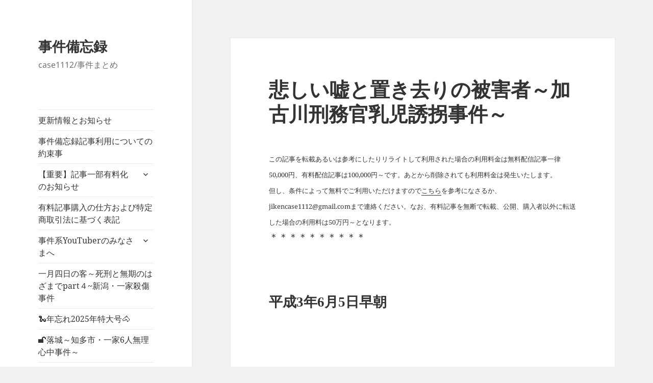

--- FILE ---
content_type: text/html; charset=UTF-8
request_url: https://case1112.jp/?p=3656
body_size: 40995
content:
<!DOCTYPE html>
<html lang="ja" class="no-js">
<head>
	<meta charset="UTF-8">
	<meta name="viewport" content="width=device-width, initial-scale=1.0">
	<link rel="profile" href="https://gmpg.org/xfn/11">
	<link rel="pingback" href="https://case1112.jp/xmlrpc.php">
	<script>(function(html){html.className = html.className.replace(/\bno-js\b/,'js')})(document.documentElement);</script>
<title>悲しい嘘と置き去りの被害者～加古川刑務官乳児誘拐事件～ | 事件備忘録</title>
<meta name='robots' content='max-image-preview:large' />
	<style>img:is([sizes="auto" i], [sizes^="auto," i]) { contain-intrinsic-size: 3000px 1500px }</style>
	<link rel='dns-prefetch' href='//codoc.jp' />
<link rel='dns-prefetch' href='//cdn.jsdelivr.net' />
<link rel='dns-prefetch' href='//stats.wp.com' />
<link rel='dns-prefetch' href='//v0.wordpress.com' />
<link rel='preconnect' href='//i0.wp.com' />
<link rel='preconnect' href='//c0.wp.com' />
<link rel="alternate" type="application/rss+xml" title="事件備忘録 &raquo; フィード" href="https://case1112.jp/?feed=rss2" />
<link rel="alternate" type="application/rss+xml" title="事件備忘録 &raquo; コメントフィード" href="https://case1112.jp/?feed=comments-rss2" />
<script id="wpp-js" src="https://case1112.jp/wp-content/plugins/wordpress-popular-posts/assets/js/wpp.min.js?ver=7.3.6" data-sampling="1" data-sampling-rate="100" data-api-url="https://case1112.jp/index.php?rest_route=/wordpress-popular-posts" data-post-id="3656" data-token="3fde49d8ac" data-lang="0" data-debug="0"></script>
<link rel="alternate" type="application/rss+xml" title="事件備忘録 &raquo; 悲しい嘘と置き去りの被害者～加古川刑務官乳児誘拐事件～ のコメントのフィード" href="https://case1112.jp/?feed=rss2&#038;p=3656" />

<!-- SEO SIMPLE PACK 3.6.2 -->
<meta name="description" content="平成3年6月5日早朝 「おはようございますー、鳥取県警です」 兵庫県加古川市。市内の集合住宅に、なぜか鳥取県警の刑事らの姿があった。彼らはその住宅から出てきた男に声をかけた。 一瞬たじろいだかに見えた男だったが、すぐさま何かを観念したかのよ">
<link rel="canonical" href="https://case1112.jp/?p=3656">
<meta property="og:locale" content="ja_JP">
<meta property="og:type" content="article">
<meta property="og:image" content="https://case1112.jp/wp-content/uploads/2018/02/cropped-IMG_0102-e1621503873487.jpg">
<meta property="og:title" content="悲しい嘘と置き去りの被害者～加古川刑務官乳児誘拐事件～ | 事件備忘録">
<meta property="og:description" content="平成3年6月5日早朝 「おはようございますー、鳥取県警です」 兵庫県加古川市。市内の集合住宅に、なぜか鳥取県警の刑事らの姿があった。彼らはその住宅から出てきた男に声をかけた。 一瞬たじろいだかに見えた男だったが、すぐさま何かを観念したかのよ">
<meta property="og:url" content="https://case1112.jp/?p=3656">
<meta property="og:site_name" content="事件備忘録">
<meta name="twitter:card" content="summary_large_image">
<meta name="twitter:site" content="jikencase1112">
<!-- / SEO SIMPLE PACK -->

		<!-- This site uses the Google Analytics by MonsterInsights plugin v7.17.0 - Using Analytics tracking - https://www.monsterinsights.com/ -->
		<!-- Note: MonsterInsights is not currently configured on this site. The site owner needs to authenticate with Google Analytics in the MonsterInsights settings panel. -->
					<!-- No UA code set -->
				<!-- / Google Analytics by MonsterInsights -->
		<script>
window._wpemojiSettings = {"baseUrl":"https:\/\/s.w.org\/images\/core\/emoji\/16.0.1\/72x72\/","ext":".png","svgUrl":"https:\/\/s.w.org\/images\/core\/emoji\/16.0.1\/svg\/","svgExt":".svg","source":{"concatemoji":"https:\/\/case1112.jp\/wp-includes\/js\/wp-emoji-release.min.js?ver=6.8.3"}};
/*! This file is auto-generated */
!function(s,n){var o,i,e;function c(e){try{var t={supportTests:e,timestamp:(new Date).valueOf()};sessionStorage.setItem(o,JSON.stringify(t))}catch(e){}}function p(e,t,n){e.clearRect(0,0,e.canvas.width,e.canvas.height),e.fillText(t,0,0);var t=new Uint32Array(e.getImageData(0,0,e.canvas.width,e.canvas.height).data),a=(e.clearRect(0,0,e.canvas.width,e.canvas.height),e.fillText(n,0,0),new Uint32Array(e.getImageData(0,0,e.canvas.width,e.canvas.height).data));return t.every(function(e,t){return e===a[t]})}function u(e,t){e.clearRect(0,0,e.canvas.width,e.canvas.height),e.fillText(t,0,0);for(var n=e.getImageData(16,16,1,1),a=0;a<n.data.length;a++)if(0!==n.data[a])return!1;return!0}function f(e,t,n,a){switch(t){case"flag":return n(e,"\ud83c\udff3\ufe0f\u200d\u26a7\ufe0f","\ud83c\udff3\ufe0f\u200b\u26a7\ufe0f")?!1:!n(e,"\ud83c\udde8\ud83c\uddf6","\ud83c\udde8\u200b\ud83c\uddf6")&&!n(e,"\ud83c\udff4\udb40\udc67\udb40\udc62\udb40\udc65\udb40\udc6e\udb40\udc67\udb40\udc7f","\ud83c\udff4\u200b\udb40\udc67\u200b\udb40\udc62\u200b\udb40\udc65\u200b\udb40\udc6e\u200b\udb40\udc67\u200b\udb40\udc7f");case"emoji":return!a(e,"\ud83e\udedf")}return!1}function g(e,t,n,a){var r="undefined"!=typeof WorkerGlobalScope&&self instanceof WorkerGlobalScope?new OffscreenCanvas(300,150):s.createElement("canvas"),o=r.getContext("2d",{willReadFrequently:!0}),i=(o.textBaseline="top",o.font="600 32px Arial",{});return e.forEach(function(e){i[e]=t(o,e,n,a)}),i}function t(e){var t=s.createElement("script");t.src=e,t.defer=!0,s.head.appendChild(t)}"undefined"!=typeof Promise&&(o="wpEmojiSettingsSupports",i=["flag","emoji"],n.supports={everything:!0,everythingExceptFlag:!0},e=new Promise(function(e){s.addEventListener("DOMContentLoaded",e,{once:!0})}),new Promise(function(t){var n=function(){try{var e=JSON.parse(sessionStorage.getItem(o));if("object"==typeof e&&"number"==typeof e.timestamp&&(new Date).valueOf()<e.timestamp+604800&&"object"==typeof e.supportTests)return e.supportTests}catch(e){}return null}();if(!n){if("undefined"!=typeof Worker&&"undefined"!=typeof OffscreenCanvas&&"undefined"!=typeof URL&&URL.createObjectURL&&"undefined"!=typeof Blob)try{var e="postMessage("+g.toString()+"("+[JSON.stringify(i),f.toString(),p.toString(),u.toString()].join(",")+"));",a=new Blob([e],{type:"text/javascript"}),r=new Worker(URL.createObjectURL(a),{name:"wpTestEmojiSupports"});return void(r.onmessage=function(e){c(n=e.data),r.terminate(),t(n)})}catch(e){}c(n=g(i,f,p,u))}t(n)}).then(function(e){for(var t in e)n.supports[t]=e[t],n.supports.everything=n.supports.everything&&n.supports[t],"flag"!==t&&(n.supports.everythingExceptFlag=n.supports.everythingExceptFlag&&n.supports[t]);n.supports.everythingExceptFlag=n.supports.everythingExceptFlag&&!n.supports.flag,n.DOMReady=!1,n.readyCallback=function(){n.DOMReady=!0}}).then(function(){return e}).then(function(){var e;n.supports.everything||(n.readyCallback(),(e=n.source||{}).concatemoji?t(e.concatemoji):e.wpemoji&&e.twemoji&&(t(e.twemoji),t(e.wpemoji)))}))}((window,document),window._wpemojiSettings);
</script>
<link rel='stylesheet' id='twentyfifteen-jetpack-css' href='https://c0.wp.com/p/jetpack/15.4/modules/theme-tools/compat/twentyfifteen.css' media='all' />
<link rel='stylesheet' id='jetpack_related-posts-css' href='https://c0.wp.com/p/jetpack/15.4/modules/related-posts/related-posts.css' media='all' />
<style id='wp-emoji-styles-inline-css'>

	img.wp-smiley, img.emoji {
		display: inline !important;
		border: none !important;
		box-shadow: none !important;
		height: 1em !important;
		width: 1em !important;
		margin: 0 0.07em !important;
		vertical-align: -0.1em !important;
		background: none !important;
		padding: 0 !important;
	}
</style>
<link rel='stylesheet' id='wp-block-library-css' href='https://c0.wp.com/c/6.8.3/wp-includes/css/dist/block-library/style.min.css' media='all' />
<style id='wp-block-library-theme-inline-css'>
.wp-block-audio :where(figcaption){color:#555;font-size:13px;text-align:center}.is-dark-theme .wp-block-audio :where(figcaption){color:#ffffffa6}.wp-block-audio{margin:0 0 1em}.wp-block-code{border:1px solid #ccc;border-radius:4px;font-family:Menlo,Consolas,monaco,monospace;padding:.8em 1em}.wp-block-embed :where(figcaption){color:#555;font-size:13px;text-align:center}.is-dark-theme .wp-block-embed :where(figcaption){color:#ffffffa6}.wp-block-embed{margin:0 0 1em}.blocks-gallery-caption{color:#555;font-size:13px;text-align:center}.is-dark-theme .blocks-gallery-caption{color:#ffffffa6}:root :where(.wp-block-image figcaption){color:#555;font-size:13px;text-align:center}.is-dark-theme :root :where(.wp-block-image figcaption){color:#ffffffa6}.wp-block-image{margin:0 0 1em}.wp-block-pullquote{border-bottom:4px solid;border-top:4px solid;color:currentColor;margin-bottom:1.75em}.wp-block-pullquote cite,.wp-block-pullquote footer,.wp-block-pullquote__citation{color:currentColor;font-size:.8125em;font-style:normal;text-transform:uppercase}.wp-block-quote{border-left:.25em solid;margin:0 0 1.75em;padding-left:1em}.wp-block-quote cite,.wp-block-quote footer{color:currentColor;font-size:.8125em;font-style:normal;position:relative}.wp-block-quote:where(.has-text-align-right){border-left:none;border-right:.25em solid;padding-left:0;padding-right:1em}.wp-block-quote:where(.has-text-align-center){border:none;padding-left:0}.wp-block-quote.is-large,.wp-block-quote.is-style-large,.wp-block-quote:where(.is-style-plain){border:none}.wp-block-search .wp-block-search__label{font-weight:700}.wp-block-search__button{border:1px solid #ccc;padding:.375em .625em}:where(.wp-block-group.has-background){padding:1.25em 2.375em}.wp-block-separator.has-css-opacity{opacity:.4}.wp-block-separator{border:none;border-bottom:2px solid;margin-left:auto;margin-right:auto}.wp-block-separator.has-alpha-channel-opacity{opacity:1}.wp-block-separator:not(.is-style-wide):not(.is-style-dots){width:100px}.wp-block-separator.has-background:not(.is-style-dots){border-bottom:none;height:1px}.wp-block-separator.has-background:not(.is-style-wide):not(.is-style-dots){height:2px}.wp-block-table{margin:0 0 1em}.wp-block-table td,.wp-block-table th{word-break:normal}.wp-block-table :where(figcaption){color:#555;font-size:13px;text-align:center}.is-dark-theme .wp-block-table :where(figcaption){color:#ffffffa6}.wp-block-video :where(figcaption){color:#555;font-size:13px;text-align:center}.is-dark-theme .wp-block-video :where(figcaption){color:#ffffffa6}.wp-block-video{margin:0 0 1em}:root :where(.wp-block-template-part.has-background){margin-bottom:0;margin-top:0;padding:1.25em 2.375em}
</style>
<style id='classic-theme-styles-inline-css'>
/*! This file is auto-generated */
.wp-block-button__link{color:#fff;background-color:#32373c;border-radius:9999px;box-shadow:none;text-decoration:none;padding:calc(.667em + 2px) calc(1.333em + 2px);font-size:1.125em}.wp-block-file__button{background:#32373c;color:#fff;text-decoration:none}
</style>
<link rel='stylesheet' id='mediaelement-css' href='https://c0.wp.com/c/6.8.3/wp-includes/js/mediaelement/mediaelementplayer-legacy.min.css' media='all' />
<link rel='stylesheet' id='wp-mediaelement-css' href='https://c0.wp.com/c/6.8.3/wp-includes/js/mediaelement/wp-mediaelement.min.css' media='all' />
<style id='jetpack-sharing-buttons-style-inline-css'>
.jetpack-sharing-buttons__services-list{display:flex;flex-direction:row;flex-wrap:wrap;gap:0;list-style-type:none;margin:5px;padding:0}.jetpack-sharing-buttons__services-list.has-small-icon-size{font-size:12px}.jetpack-sharing-buttons__services-list.has-normal-icon-size{font-size:16px}.jetpack-sharing-buttons__services-list.has-large-icon-size{font-size:24px}.jetpack-sharing-buttons__services-list.has-huge-icon-size{font-size:36px}@media print{.jetpack-sharing-buttons__services-list{display:none!important}}.editor-styles-wrapper .wp-block-jetpack-sharing-buttons{gap:0;padding-inline-start:0}ul.jetpack-sharing-buttons__services-list.has-background{padding:1.25em 2.375em}
</style>
<style id='global-styles-inline-css'>
:root{--wp--preset--aspect-ratio--square: 1;--wp--preset--aspect-ratio--4-3: 4/3;--wp--preset--aspect-ratio--3-4: 3/4;--wp--preset--aspect-ratio--3-2: 3/2;--wp--preset--aspect-ratio--2-3: 2/3;--wp--preset--aspect-ratio--16-9: 16/9;--wp--preset--aspect-ratio--9-16: 9/16;--wp--preset--color--black: #000000;--wp--preset--color--cyan-bluish-gray: #abb8c3;--wp--preset--color--white: #fff;--wp--preset--color--pale-pink: #f78da7;--wp--preset--color--vivid-red: #cf2e2e;--wp--preset--color--luminous-vivid-orange: #ff6900;--wp--preset--color--luminous-vivid-amber: #fcb900;--wp--preset--color--light-green-cyan: #7bdcb5;--wp--preset--color--vivid-green-cyan: #00d084;--wp--preset--color--pale-cyan-blue: #8ed1fc;--wp--preset--color--vivid-cyan-blue: #0693e3;--wp--preset--color--vivid-purple: #9b51e0;--wp--preset--color--dark-gray: #111;--wp--preset--color--light-gray: #f1f1f1;--wp--preset--color--yellow: #f4ca16;--wp--preset--color--dark-brown: #352712;--wp--preset--color--medium-pink: #e53b51;--wp--preset--color--light-pink: #ffe5d1;--wp--preset--color--dark-purple: #2e2256;--wp--preset--color--purple: #674970;--wp--preset--color--blue-gray: #22313f;--wp--preset--color--bright-blue: #55c3dc;--wp--preset--color--light-blue: #e9f2f9;--wp--preset--gradient--vivid-cyan-blue-to-vivid-purple: linear-gradient(135deg,rgba(6,147,227,1) 0%,rgb(155,81,224) 100%);--wp--preset--gradient--light-green-cyan-to-vivid-green-cyan: linear-gradient(135deg,rgb(122,220,180) 0%,rgb(0,208,130) 100%);--wp--preset--gradient--luminous-vivid-amber-to-luminous-vivid-orange: linear-gradient(135deg,rgba(252,185,0,1) 0%,rgba(255,105,0,1) 100%);--wp--preset--gradient--luminous-vivid-orange-to-vivid-red: linear-gradient(135deg,rgba(255,105,0,1) 0%,rgb(207,46,46) 100%);--wp--preset--gradient--very-light-gray-to-cyan-bluish-gray: linear-gradient(135deg,rgb(238,238,238) 0%,rgb(169,184,195) 100%);--wp--preset--gradient--cool-to-warm-spectrum: linear-gradient(135deg,rgb(74,234,220) 0%,rgb(151,120,209) 20%,rgb(207,42,186) 40%,rgb(238,44,130) 60%,rgb(251,105,98) 80%,rgb(254,248,76) 100%);--wp--preset--gradient--blush-light-purple: linear-gradient(135deg,rgb(255,206,236) 0%,rgb(152,150,240) 100%);--wp--preset--gradient--blush-bordeaux: linear-gradient(135deg,rgb(254,205,165) 0%,rgb(254,45,45) 50%,rgb(107,0,62) 100%);--wp--preset--gradient--luminous-dusk: linear-gradient(135deg,rgb(255,203,112) 0%,rgb(199,81,192) 50%,rgb(65,88,208) 100%);--wp--preset--gradient--pale-ocean: linear-gradient(135deg,rgb(255,245,203) 0%,rgb(182,227,212) 50%,rgb(51,167,181) 100%);--wp--preset--gradient--electric-grass: linear-gradient(135deg,rgb(202,248,128) 0%,rgb(113,206,126) 100%);--wp--preset--gradient--midnight: linear-gradient(135deg,rgb(2,3,129) 0%,rgb(40,116,252) 100%);--wp--preset--gradient--dark-gray-gradient-gradient: linear-gradient(90deg, rgba(17,17,17,1) 0%, rgba(42,42,42,1) 100%);--wp--preset--gradient--light-gray-gradient: linear-gradient(90deg, rgba(241,241,241,1) 0%, rgba(215,215,215,1) 100%);--wp--preset--gradient--white-gradient: linear-gradient(90deg, rgba(255,255,255,1) 0%, rgba(230,230,230,1) 100%);--wp--preset--gradient--yellow-gradient: linear-gradient(90deg, rgba(244,202,22,1) 0%, rgba(205,168,10,1) 100%);--wp--preset--gradient--dark-brown-gradient: linear-gradient(90deg, rgba(53,39,18,1) 0%, rgba(91,67,31,1) 100%);--wp--preset--gradient--medium-pink-gradient: linear-gradient(90deg, rgba(229,59,81,1) 0%, rgba(209,28,51,1) 100%);--wp--preset--gradient--light-pink-gradient: linear-gradient(90deg, rgba(255,229,209,1) 0%, rgba(255,200,158,1) 100%);--wp--preset--gradient--dark-purple-gradient: linear-gradient(90deg, rgba(46,34,86,1) 0%, rgba(66,48,123,1) 100%);--wp--preset--gradient--purple-gradient: linear-gradient(90deg, rgba(103,73,112,1) 0%, rgba(131,93,143,1) 100%);--wp--preset--gradient--blue-gray-gradient: linear-gradient(90deg, rgba(34,49,63,1) 0%, rgba(52,75,96,1) 100%);--wp--preset--gradient--bright-blue-gradient: linear-gradient(90deg, rgba(85,195,220,1) 0%, rgba(43,180,211,1) 100%);--wp--preset--gradient--light-blue-gradient: linear-gradient(90deg, rgba(233,242,249,1) 0%, rgba(193,218,238,1) 100%);--wp--preset--font-size--small: 13px;--wp--preset--font-size--medium: 20px;--wp--preset--font-size--large: 36px;--wp--preset--font-size--x-large: 42px;--wp--preset--spacing--20: 0.44rem;--wp--preset--spacing--30: 0.67rem;--wp--preset--spacing--40: 1rem;--wp--preset--spacing--50: 1.5rem;--wp--preset--spacing--60: 2.25rem;--wp--preset--spacing--70: 3.38rem;--wp--preset--spacing--80: 5.06rem;--wp--preset--shadow--natural: 6px 6px 9px rgba(0, 0, 0, 0.2);--wp--preset--shadow--deep: 12px 12px 50px rgba(0, 0, 0, 0.4);--wp--preset--shadow--sharp: 6px 6px 0px rgba(0, 0, 0, 0.2);--wp--preset--shadow--outlined: 6px 6px 0px -3px rgba(255, 255, 255, 1), 6px 6px rgba(0, 0, 0, 1);--wp--preset--shadow--crisp: 6px 6px 0px rgba(0, 0, 0, 1);}:where(.is-layout-flex){gap: 0.5em;}:where(.is-layout-grid){gap: 0.5em;}body .is-layout-flex{display: flex;}.is-layout-flex{flex-wrap: wrap;align-items: center;}.is-layout-flex > :is(*, div){margin: 0;}body .is-layout-grid{display: grid;}.is-layout-grid > :is(*, div){margin: 0;}:where(.wp-block-columns.is-layout-flex){gap: 2em;}:where(.wp-block-columns.is-layout-grid){gap: 2em;}:where(.wp-block-post-template.is-layout-flex){gap: 1.25em;}:where(.wp-block-post-template.is-layout-grid){gap: 1.25em;}.has-black-color{color: var(--wp--preset--color--black) !important;}.has-cyan-bluish-gray-color{color: var(--wp--preset--color--cyan-bluish-gray) !important;}.has-white-color{color: var(--wp--preset--color--white) !important;}.has-pale-pink-color{color: var(--wp--preset--color--pale-pink) !important;}.has-vivid-red-color{color: var(--wp--preset--color--vivid-red) !important;}.has-luminous-vivid-orange-color{color: var(--wp--preset--color--luminous-vivid-orange) !important;}.has-luminous-vivid-amber-color{color: var(--wp--preset--color--luminous-vivid-amber) !important;}.has-light-green-cyan-color{color: var(--wp--preset--color--light-green-cyan) !important;}.has-vivid-green-cyan-color{color: var(--wp--preset--color--vivid-green-cyan) !important;}.has-pale-cyan-blue-color{color: var(--wp--preset--color--pale-cyan-blue) !important;}.has-vivid-cyan-blue-color{color: var(--wp--preset--color--vivid-cyan-blue) !important;}.has-vivid-purple-color{color: var(--wp--preset--color--vivid-purple) !important;}.has-black-background-color{background-color: var(--wp--preset--color--black) !important;}.has-cyan-bluish-gray-background-color{background-color: var(--wp--preset--color--cyan-bluish-gray) !important;}.has-white-background-color{background-color: var(--wp--preset--color--white) !important;}.has-pale-pink-background-color{background-color: var(--wp--preset--color--pale-pink) !important;}.has-vivid-red-background-color{background-color: var(--wp--preset--color--vivid-red) !important;}.has-luminous-vivid-orange-background-color{background-color: var(--wp--preset--color--luminous-vivid-orange) !important;}.has-luminous-vivid-amber-background-color{background-color: var(--wp--preset--color--luminous-vivid-amber) !important;}.has-light-green-cyan-background-color{background-color: var(--wp--preset--color--light-green-cyan) !important;}.has-vivid-green-cyan-background-color{background-color: var(--wp--preset--color--vivid-green-cyan) !important;}.has-pale-cyan-blue-background-color{background-color: var(--wp--preset--color--pale-cyan-blue) !important;}.has-vivid-cyan-blue-background-color{background-color: var(--wp--preset--color--vivid-cyan-blue) !important;}.has-vivid-purple-background-color{background-color: var(--wp--preset--color--vivid-purple) !important;}.has-black-border-color{border-color: var(--wp--preset--color--black) !important;}.has-cyan-bluish-gray-border-color{border-color: var(--wp--preset--color--cyan-bluish-gray) !important;}.has-white-border-color{border-color: var(--wp--preset--color--white) !important;}.has-pale-pink-border-color{border-color: var(--wp--preset--color--pale-pink) !important;}.has-vivid-red-border-color{border-color: var(--wp--preset--color--vivid-red) !important;}.has-luminous-vivid-orange-border-color{border-color: var(--wp--preset--color--luminous-vivid-orange) !important;}.has-luminous-vivid-amber-border-color{border-color: var(--wp--preset--color--luminous-vivid-amber) !important;}.has-light-green-cyan-border-color{border-color: var(--wp--preset--color--light-green-cyan) !important;}.has-vivid-green-cyan-border-color{border-color: var(--wp--preset--color--vivid-green-cyan) !important;}.has-pale-cyan-blue-border-color{border-color: var(--wp--preset--color--pale-cyan-blue) !important;}.has-vivid-cyan-blue-border-color{border-color: var(--wp--preset--color--vivid-cyan-blue) !important;}.has-vivid-purple-border-color{border-color: var(--wp--preset--color--vivid-purple) !important;}.has-vivid-cyan-blue-to-vivid-purple-gradient-background{background: var(--wp--preset--gradient--vivid-cyan-blue-to-vivid-purple) !important;}.has-light-green-cyan-to-vivid-green-cyan-gradient-background{background: var(--wp--preset--gradient--light-green-cyan-to-vivid-green-cyan) !important;}.has-luminous-vivid-amber-to-luminous-vivid-orange-gradient-background{background: var(--wp--preset--gradient--luminous-vivid-amber-to-luminous-vivid-orange) !important;}.has-luminous-vivid-orange-to-vivid-red-gradient-background{background: var(--wp--preset--gradient--luminous-vivid-orange-to-vivid-red) !important;}.has-very-light-gray-to-cyan-bluish-gray-gradient-background{background: var(--wp--preset--gradient--very-light-gray-to-cyan-bluish-gray) !important;}.has-cool-to-warm-spectrum-gradient-background{background: var(--wp--preset--gradient--cool-to-warm-spectrum) !important;}.has-blush-light-purple-gradient-background{background: var(--wp--preset--gradient--blush-light-purple) !important;}.has-blush-bordeaux-gradient-background{background: var(--wp--preset--gradient--blush-bordeaux) !important;}.has-luminous-dusk-gradient-background{background: var(--wp--preset--gradient--luminous-dusk) !important;}.has-pale-ocean-gradient-background{background: var(--wp--preset--gradient--pale-ocean) !important;}.has-electric-grass-gradient-background{background: var(--wp--preset--gradient--electric-grass) !important;}.has-midnight-gradient-background{background: var(--wp--preset--gradient--midnight) !important;}.has-small-font-size{font-size: var(--wp--preset--font-size--small) !important;}.has-medium-font-size{font-size: var(--wp--preset--font-size--medium) !important;}.has-large-font-size{font-size: var(--wp--preset--font-size--large) !important;}.has-x-large-font-size{font-size: var(--wp--preset--font-size--x-large) !important;}
:where(.wp-block-post-template.is-layout-flex){gap: 1.25em;}:where(.wp-block-post-template.is-layout-grid){gap: 1.25em;}
:where(.wp-block-columns.is-layout-flex){gap: 2em;}:where(.wp-block-columns.is-layout-grid){gap: 2em;}
:root :where(.wp-block-pullquote){font-size: 1.5em;line-height: 1.6;}
</style>
<link rel='stylesheet' id='pz-linkcard-css-css' href='//case1112.jp/wp-content/uploads/pz-linkcard/style/style.css?ver=2.5.8.3' media='all' />
<link rel='stylesheet' id='wordpress-popular-posts-css-css' href='https://case1112.jp/wp-content/plugins/wordpress-popular-posts/assets/css/wpp.css?ver=7.3.6' media='all' />
<link rel='stylesheet' id='twentyfifteen-fonts-css' href='https://case1112.jp/wp-content/themes/twentyfifteen/assets/fonts/noto-sans-plus-noto-serif-plus-inconsolata.css?ver=20230328' media='all' />
<link rel='stylesheet' id='genericons-css' href='https://c0.wp.com/p/jetpack/15.4/_inc/genericons/genericons/genericons.css' media='all' />
<link rel='stylesheet' id='twentyfifteen-style-css' href='https://case1112.jp/wp-content/themes/twentyfifteen/style.css?ver=20250415' media='all' />
<link rel='stylesheet' id='twentyfifteen-block-style-css' href='https://case1112.jp/wp-content/themes/twentyfifteen/css/blocks.css?ver=20240715' media='all' />
<link rel='stylesheet' id='sharedaddy-css' href='https://c0.wp.com/p/jetpack/15.4/modules/sharedaddy/sharing.css' media='all' />
<link rel='stylesheet' id='social-logos-css' href='https://c0.wp.com/p/jetpack/15.4/_inc/social-logos/social-logos.min.css' media='all' />
<script id="jetpack_related-posts-js-extra">
var related_posts_js_options = {"post_heading":"h4"};
</script>
<script src="https://c0.wp.com/p/jetpack/15.4/_inc/build/related-posts/related-posts.min.js" id="jetpack_related-posts-js"></script>
<script  src="https://codoc.jp/js/cms.js?ver=6.8.3" id="codoc-injector-js-js"  data-css="blue"  data-usercode="jJFQh3tJUg" defer></script>
<script src="https://c0.wp.com/c/6.8.3/wp-includes/js/jquery/jquery.min.js" id="jquery-core-js"></script>
<script src="https://c0.wp.com/c/6.8.3/wp-includes/js/jquery/jquery-migrate.min.js" id="jquery-migrate-js"></script>
<script id="twentyfifteen-script-js-extra">
var screenReaderText = {"expand":"<span class=\"screen-reader-text\">\u30b5\u30d6\u30e1\u30cb\u30e5\u30fc\u3092\u5c55\u958b<\/span>","collapse":"<span class=\"screen-reader-text\">\u30b5\u30d6\u30e1\u30cb\u30e5\u30fc\u3092\u9589\u3058\u308b<\/span>"};
</script>
<script src="https://case1112.jp/wp-content/themes/twentyfifteen/js/functions.js?ver=20250303" id="twentyfifteen-script-js" defer data-wp-strategy="defer"></script>
<link rel="https://api.w.org/" href="https://case1112.jp/index.php?rest_route=/" /><link rel="alternate" title="JSON" type="application/json" href="https://case1112.jp/index.php?rest_route=/wp/v2/posts/3656" /><link rel="EditURI" type="application/rsd+xml" title="RSD" href="https://case1112.jp/xmlrpc.php?rsd" />
<meta name="generator" content="WordPress 6.8.3" />
<link rel='shortlink' href='https://wp.me/pao1dt-WY' />
<link rel="alternate" title="oEmbed (JSON)" type="application/json+oembed" href="https://case1112.jp/index.php?rest_route=%2Foembed%2F1.0%2Fembed&#038;url=https%3A%2F%2Fcase1112.jp%2F%3Fp%3D3656" />
<link rel="alternate" title="oEmbed (XML)" type="text/xml+oembed" href="https://case1112.jp/index.php?rest_route=%2Foembed%2F1.0%2Fembed&#038;url=https%3A%2F%2Fcase1112.jp%2F%3Fp%3D3656&#038;format=xml" />
	<style>img#wpstats{display:none}</style>
		            <style id="wpp-loading-animation-styles">@-webkit-keyframes bgslide{from{background-position-x:0}to{background-position-x:-200%}}@keyframes bgslide{from{background-position-x:0}to{background-position-x:-200%}}.wpp-widget-block-placeholder,.wpp-shortcode-placeholder{margin:0 auto;width:60px;height:3px;background:#dd3737;background:linear-gradient(90deg,#dd3737 0%,#571313 10%,#dd3737 100%);background-size:200% auto;border-radius:3px;-webkit-animation:bgslide 1s infinite linear;animation:bgslide 1s infinite linear}</style>
            
<!-- Jetpack Open Graph Tags -->
<meta property="og:type" content="article" />
<meta property="og:title" content="悲しい嘘と置き去りの被害者～加古川刑務官乳児誘拐事件～" />
<meta property="og:url" content="https://case1112.jp/?p=3656" />
<meta property="og:description" content="平成3年6月5日早朝 「おはようございますー、鳥取県警です」 兵庫県加古川市。市内の集合住宅に、なぜか鳥取県警&hellip;" />
<meta property="article:published_time" content="2021-01-23T13:24:22+00:00" />
<meta property="article:modified_time" content="2021-07-29T07:37:58+00:00" />
<meta property="og:site_name" content="事件備忘録" />
<meta property="og:image" content="https://i0.wp.com/case1112.jp/wp-content/uploads/2018/02/cropped-IMG_0102-e1621503873487.jpg?fit=313%2C313&#038;ssl=1" />
<meta property="og:image:width" content="313" />
<meta property="og:image:height" content="313" />
<meta property="og:image:alt" content="" />
<meta property="og:locale" content="ja_JP" />
<meta name="twitter:site" content="@jikencase1112" />
<meta name="twitter:text:title" content="悲しい嘘と置き去りの被害者～加古川刑務官乳児誘拐事件～" />
<meta name="twitter:image" content="https://i0.wp.com/case1112.jp/wp-content/uploads/2018/02/cropped-IMG_0102-e1621503873487.jpg?fit=240%2C240&amp;ssl=1" />
<meta name="twitter:card" content="summary" />

<!-- End Jetpack Open Graph Tags -->
<link rel="icon" href="https://i0.wp.com/case1112.jp/wp-content/uploads/2018/02/cropped-IMG_0102-e1621503873487.jpg?fit=32%2C32&#038;ssl=1" sizes="32x32" />
<link rel="icon" href="https://i0.wp.com/case1112.jp/wp-content/uploads/2018/02/cropped-IMG_0102-e1621503873487.jpg?fit=192%2C192&#038;ssl=1" sizes="192x192" />
<link rel="apple-touch-icon" href="https://i0.wp.com/case1112.jp/wp-content/uploads/2018/02/cropped-IMG_0102-e1621503873487.jpg?fit=180%2C180&#038;ssl=1" />
<meta name="msapplication-TileImage" content="https://i0.wp.com/case1112.jp/wp-content/uploads/2018/02/cropped-IMG_0102-e1621503873487.jpg?fit=270%2C270&#038;ssl=1" />
<script async src="//pagead2.googlesyndication.com/pagead/js/adsbygoogle.js"></script>
<script>
     (adsbygoogle = window.adsbygoogle || []).push({
          google_ad_client: "ca-pub-8079582206348269",
          enable_page_level_ads: true
     });
</script></head>

<body data-rsssl=1 class="wp-singular post-template-default single single-post postid-3656 single-format-standard wp-embed-responsive wp-theme-twentyfifteen codoc-theme-blue">
<div id="page" class="hfeed site">
	<a class="skip-link screen-reader-text" href="#content">
		コンテンツへスキップ	</a>

	<div id="sidebar" class="sidebar">
		<header id="masthead" class="site-header">
			<div class="site-branding">
										<p class="site-title"><a href="https://case1112.jp/" rel="home" >事件備忘録</a></p>
												<p class="site-description">case1112/事件まとめ</p>
										<button class="secondary-toggle">﻿メニューとウィジェット</button>
			</div><!-- .site-branding -->
		</header><!-- .site-header -->

			<div id="secondary" class="secondary">

					<nav id="site-navigation" class="main-navigation">
				<div class="menu-%e8%a8%98%e4%ba%8b%e4%b8%80%e8%a6%a7-container"><ul id="menu-%e8%a8%98%e4%ba%8b%e4%b8%80%e8%a6%a7" class="nav-menu"><li id="menu-item-509" class="menu-item menu-item-type-post_type menu-item-object-post menu-item-509"><a href="https://case1112.jp/?p=480">更新情報とお知らせ</a></li>
<li id="menu-item-4717" class="menu-item menu-item-type-post_type menu-item-object-post menu-item-4717"><a href="https://case1112.jp/?p=4713">事件備忘録記事利用についての約束事</a></li>
<li id="menu-item-2912" class="menu-item menu-item-type-post_type menu-item-object-post menu-item-has-children menu-item-2912"><a href="https://case1112.jp/?p=2907">【重要】記事一部有料化のお知らせ</a>
<ul class="sub-menu">
	<li id="menu-item-4733" class="menu-item menu-item-type-post_type menu-item-object-post menu-item-4733"><a href="https://case1112.jp/?p=4729">過去記事の有料化について</a></li>
</ul>
</li>
<li id="menu-item-3343" class="menu-item menu-item-type-post_type menu-item-object-post menu-item-3343"><a href="https://case1112.jp/?p=3337">有料記事購入の仕方および特定商取引法に基づく表記</a></li>
<li id="menu-item-3601" class="menu-item menu-item-type-post_type menu-item-object-post menu-item-has-children menu-item-3601"><a href="https://case1112.jp/?p=3598">事件系YouTuberのみなさまへ</a>
<ul class="sub-menu">
	<li id="menu-item-3632" class="menu-item menu-item-type-post_type menu-item-object-post menu-item-3632"><a href="https://case1112.jp/?p=2327">当サイトの内容に関する扱いについて～Youtuberパクリ事件①～</a></li>
	<li id="menu-item-3633" class="menu-item menu-item-type-post_type menu-item-object-post menu-item-3633"><a href="https://case1112.jp/?p=2329">当サイトの内容に関する扱いについて～Youtuberパクリ事件②～</a></li>
</ul>
</li>
<li id="menu-item-6394" class="menu-item menu-item-type-post_type menu-item-object-post menu-item-6394"><a href="https://case1112.jp/?p=6390">一月四日の客～死刑と無期のはざまでpart４~新潟・一家殺傷事件</a></li>
<li id="menu-item-6386" class="menu-item menu-item-type-post_type menu-item-object-post menu-item-6386"><a href="https://case1112.jp/?p=6383">🐍年忘れ2025年特大号🐴</a></li>
<li id="menu-item-6379" class="menu-item menu-item-type-post_type menu-item-object-post menu-item-6379"><a href="https://case1112.jp/?p=6376">🔓落城～知多市・一家6人無理心中事件～</a></li>
<li id="menu-item-6380" class="menu-item menu-item-type-post_type menu-item-object-post menu-item-6380"><a href="https://case1112.jp/?p=6374">親父〜尾鷲市・少年による父親殺害事件〜</a></li>
<li id="menu-item-6381" class="menu-item menu-item-type-post_type menu-item-object-post menu-item-6381"><a href="https://case1112.jp/?p=6372">🔓非道退散～愛媛・女児誘拐殺人事件～</a></li>
<li id="menu-item-6382" class="menu-item menu-item-type-post_type menu-item-object-post menu-item-6382"><a href="https://case1112.jp/?p=6370">片隅の記録〜三面記事を追ってpart13〜</a></li>
<li id="menu-item-6369" class="menu-item menu-item-type-post_type menu-item-object-post menu-item-6369"><a href="https://case1112.jp/?p=6365">週刊事件備忘録2025.12.27号</a></li>
<li id="menu-item-6341" class="menu-item menu-item-type-post_type menu-item-object-post menu-item-6341"><a href="https://case1112.jp/?p=6337">🔓鬼の棲む家part3</a></li>
<li id="menu-item-6311" class="menu-item menu-item-type-post_type menu-item-object-post menu-item-6311"><a href="https://case1112.jp/?p=6305">いい親になりたかった「両親」の無理筋part2～渋川市・3歳男児虐待死事件～</a></li>
<li id="menu-item-6239" class="menu-item menu-item-type-post_type menu-item-object-post menu-item-6239"><a href="https://case1112.jp/?p=6234">【無料版】傍聴記・今治ピアノ教師殺人事件（10.28完結）</a></li>
<li id="menu-item-6247" class="menu-item menu-item-type-post_type menu-item-object-post menu-item-has-children menu-item-6247"><a href="https://case1112.jp/?p=6242">🔓【傍聴記・詳細版】今治ピアノ教師殺人事件（10月28日完結）</a>
<ul class="sub-menu">
	<li id="menu-item-6272" class="menu-item menu-item-type-post_type menu-item-object-post menu-item-6272"><a href="https://case1112.jp/?p=6268">週刊事件備忘録・裁判傍聴特別号</a></li>
	<li id="menu-item-6271" class="menu-item menu-item-type-post_type menu-item-object-post menu-item-6271"><a href="https://case1112.jp/?p=6263">週刊事件備忘録・裁判特別号②</a></li>
</ul>
</li>
<li id="menu-item-6165" class="menu-item menu-item-type-post_type menu-item-object-post menu-item-has-children menu-item-6165"><a href="https://case1112.jp/?p=6162">【会員制】週刊事件備忘録　創刊号</a>
<ul class="sub-menu">
	<li id="menu-item-6161" class="menu-item menu-item-type-post_type menu-item-object-post menu-item-6161"><a href="https://case1112.jp/?p=6147">週刊事件備忘録～2025.09.12号～</a></li>
	<li id="menu-item-6186" class="menu-item menu-item-type-post_type menu-item-object-post menu-item-6186"><a href="https://case1112.jp/?p=6173">週刊事件備忘録～2025.09.19号～</a></li>
	<li id="menu-item-6201" class="menu-item menu-item-type-post_type menu-item-object-post menu-item-6201"><a href="https://case1112.jp/?p=6196">週刊事件備忘録2025.09.26号</a></li>
	<li id="menu-item-6222" class="menu-item menu-item-type-post_type menu-item-object-post menu-item-6222"><a href="https://case1112.jp/?p=6218">週刊事件備忘録2025.10.03号</a></li>
	<li id="menu-item-6228" class="menu-item menu-item-type-post_type menu-item-object-post menu-item-6228"><a href="https://case1112.jp/?p=6224">週刊事件備忘録2025.10.10号</a></li>
	<li id="menu-item-6292" class="menu-item menu-item-type-post_type menu-item-object-post menu-item-6292"><a href="https://case1112.jp/?p=6286">🎃週刊事件備忘録2025.10.31今夜は大変だ号👻</a></li>
	<li id="menu-item-6298" class="menu-item menu-item-type-post_type menu-item-object-post menu-item-6298"><a href="https://case1112.jp/?p=6293">週刊事件備忘録2025.11.07号</a></li>
	<li id="menu-item-6324" class="menu-item menu-item-type-post_type menu-item-object-post menu-item-6324"><a href="https://case1112.jp/?p=6318">週刊事件備忘録2025.11.15</a></li>
	<li id="menu-item-6336" class="menu-item menu-item-type-post_type menu-item-object-post menu-item-6336"><a href="https://case1112.jp/?p=6332">週刊事件備忘録～虐待防止月間に寄せて～</a></li>
	<li id="menu-item-6347" class="menu-item menu-item-type-post_type menu-item-object-post menu-item-6347"><a href="https://case1112.jp/?p=6343">週刊事件備忘録特別号【姫路の事件の過去】</a></li>
	<li id="menu-item-6355" class="menu-item menu-item-type-post_type menu-item-object-post menu-item-6355"><a href="https://case1112.jp/?p=6350">週刊事件備忘録2025.12.6号</a></li>
	<li id="menu-item-6360" class="menu-item menu-item-type-post_type menu-item-object-post menu-item-6360"><a href="https://case1112.jp/?p=6356">週刊事件備忘録2025.12.13号</a></li>
	<li id="menu-item-6364" class="menu-item menu-item-type-post_type menu-item-object-post menu-item-6364"><a href="https://case1112.jp/?p=6361">週刊事件備忘録2025.12.20号</a></li>
</ul>
</li>
<li id="menu-item-6215" class="menu-item menu-item-type-post_type menu-item-object-post menu-item-6215"><a href="https://case1112.jp/?p=6206">だってあの人が悪いのに～2つのゆきずりの事件～</a></li>
<li id="menu-item-6194" class="menu-item menu-item-type-post_type menu-item-object-post menu-item-6194"><a href="https://case1112.jp/?p=6187">🔓【傍聴記】運命のひと～ヘリウム嘱託殺人事件～</a></li>
<li id="menu-item-6160" class="menu-item menu-item-type-post_type menu-item-object-post menu-item-6160"><a href="https://case1112.jp/?p=6145">それは誰のそばにも～いくつかの行きずりの事件～</a></li>
<li id="menu-item-6143" class="menu-item menu-item-type-post_type menu-item-object-post menu-item-6143"><a href="https://case1112.jp/?p=6130">🔓メビウス～愛知・3歳女児餓死事件～</a></li>
<li id="menu-item-6129" class="menu-item menu-item-type-post_type menu-item-object-post menu-item-6129"><a href="https://case1112.jp/?p=6122">🔓だいじな子～岡山市・16歳長女監禁致死事件～</a></li>
<li id="menu-item-6121" class="menu-item menu-item-type-post_type menu-item-object-post menu-item-6121"><a href="https://case1112.jp/?p=6115">【傍聴記】Community～愛媛・消防団員放火事件～</a></li>
<li id="menu-item-6113" class="menu-item menu-item-type-post_type menu-item-object-post menu-item-6113"><a href="https://case1112.jp/?p=6105">神の砂〜伊良部島・隣人女性殺害事件〜</a></li>
<li id="menu-item-6103" class="menu-item menu-item-type-post_type menu-item-object-post menu-item-6103"><a href="https://case1112.jp/?p=6096">🔓無念part2〜ふたつのやるせない結末〜</a></li>
<li id="menu-item-6095" class="menu-item menu-item-type-post_type menu-item-object-post menu-item-6095"><a href="https://case1112.jp/?p=6088">🔓慟哭～4つの少女による殺人～</a></li>
<li id="menu-item-6087" class="menu-item menu-item-type-post_type menu-item-object-post menu-item-6087"><a href="https://case1112.jp/?p=6078">片隅の記録～三面記事を追ってpart12～</a></li>
<li id="menu-item-6067" class="menu-item menu-item-type-post_type menu-item-object-post menu-item-6067"><a href="https://case1112.jp/?p=6055">🔓悲しみの果てpart2〜八尾市・闇金心中事件</a></li>
<li id="menu-item-6054" class="menu-item menu-item-type-post_type menu-item-object-post menu-item-6054"><a href="https://case1112.jp/?p=6048">崩れゆく人々～いくつかの家族の結末part2～</a></li>
<li id="menu-item-6047" class="menu-item menu-item-type-post_type menu-item-object-post menu-item-6047"><a href="https://case1112.jp/?p=6041">🔓小児性愛者～羽島市・小学2年女児殺害事件～</a></li>
<li id="menu-item-6037" class="menu-item menu-item-type-post_type menu-item-object-post menu-item-6037"><a href="https://case1112.jp/?p=6032">彼女たちの理由～殺すしかなかった女たちの事件～</a></li>
<li id="menu-item-6030" class="menu-item menu-item-type-post_type menu-item-object-post menu-item-6030"><a href="https://case1112.jp/?p=6023">🔓愛のテーマ～兵庫・タクシー運転手強盗殺人事件～</a></li>
<li id="menu-item-6010" class="menu-item menu-item-type-post_type menu-item-object-post menu-item-6010"><a href="https://case1112.jp/?p=6004">🔓その首、落とすまで～小田原・母弟殺害事件～</a></li>
<li id="menu-item-6076" class="menu-item menu-item-type-post_type menu-item-object-post menu-item-has-children menu-item-6076"><a href="https://case1112.jp/?p=6062">片隅の記録〜三面記事を追ってpart11〜</a>
<ul class="sub-menu">
	<li id="menu-item-6020" class="menu-item menu-item-type-post_type menu-item-object-post menu-item-6020"><a href="https://case1112.jp/?p=6013">片隅の記録・2025新年特大号〜三面記事を追ってpart10〜</a></li>
	<li id="menu-item-6002" class="menu-item menu-item-type-post_type menu-item-object-post menu-item-6002"><a href="https://case1112.jp/?p=5993">片隅の記録〜三面記事を追ってpart9・死体損壊編〜</a></li>
	<li id="menu-item-5883" class="menu-item menu-item-type-post_type menu-item-object-post menu-item-5883"><a href="https://case1112.jp/?p=5876">片隅の記録〜三面記事を追ってpart8〜</a></li>
	<li id="menu-item-5809" class="menu-item menu-item-type-post_type menu-item-object-post menu-item-5809"><a href="https://case1112.jp/?p=5799">片隅の記録～三面記事を追って～part７</a></li>
	<li id="menu-item-5730" class="menu-item menu-item-type-post_type menu-item-object-post menu-item-5730"><a href="https://case1112.jp/?p=5721">片隅の記録～三面記事を追ってpart6～</a></li>
	<li id="menu-item-5710" class="menu-item menu-item-type-post_type menu-item-object-post menu-item-5710"><a href="https://case1112.jp/?p=5705">片隅の記録～三面記事を追ってpart５～</a></li>
	<li id="menu-item-5674" class="menu-item menu-item-type-post_type menu-item-object-post menu-item-5674"><a href="https://case1112.jp/?p=5666">片隅の記録～三面記事を追ってpart4～</a></li>
	<li id="menu-item-5650" class="menu-item menu-item-type-post_type menu-item-object-post menu-item-5650"><a href="https://case1112.jp/?p=5642">片隅の記録〜三面記事を追ってpart3〜</a></li>
	<li id="menu-item-5446" class="menu-item menu-item-type-post_type menu-item-object-post menu-item-5446"><a href="https://case1112.jp/?p=5440">片隅の記録〜三面記事を追ってpart2〜</a></li>
	<li id="menu-item-5436" class="menu-item menu-item-type-post_type menu-item-object-post menu-item-5436"><a href="https://case1112.jp/?p=5430">片隅の記録～三面記事を追って～</a></li>
</ul>
</li>
<li id="menu-item-5497" class="menu-item menu-item-type-post_type menu-item-object-post menu-item-has-children menu-item-5497"><a href="https://case1112.jp/?p=5484">忘れないで～生きた証①～</a>
<ul class="sub-menu">
	<li id="menu-item-5505" class="menu-item menu-item-type-post_type menu-item-object-post menu-item-5505"><a href="https://case1112.jp/?p=5498">忘れないで～生きた証②～</a></li>
	<li id="menu-item-5520" class="menu-item menu-item-type-post_type menu-item-object-post menu-item-5520"><a href="https://case1112.jp/?p=5511">忘れないで～生きた証③～</a></li>
	<li id="menu-item-5534" class="menu-item menu-item-type-post_type menu-item-object-post menu-item-5534"><a href="https://case1112.jp/?p=5521">🔓忘れないで～生きた証④　続・鬼の棲む家～</a></li>
	<li id="menu-item-5629" class="menu-item menu-item-type-post_type menu-item-object-post menu-item-5629"><a href="https://case1112.jp/?p=5621">忘れないで～生きた証⑤～</a></li>
	<li id="menu-item-5640" class="menu-item menu-item-type-post_type menu-item-object-post menu-item-5640"><a href="https://case1112.jp/?p=5632">忘れないで〜生きた証⑥〜</a></li>
	<li id="menu-item-5952" class="menu-item menu-item-type-post_type menu-item-object-post menu-item-5952"><a href="https://case1112.jp/?p=5938">忘れないで〜生きた証⑦〜</a></li>
	<li id="menu-item-5965" class="menu-item menu-item-type-post_type menu-item-object-post menu-item-5965"><a href="https://case1112.jp/?p=5953">忘れないで～生きた証⑧ネグレクト編～</a></li>
	<li id="menu-item-5983" class="menu-item menu-item-type-post_type menu-item-object-post menu-item-5983"><a href="https://case1112.jp/?p=5968">🔓忘れないで～生きた証⑨この世の地獄編その壱～</a></li>
	<li id="menu-item-5992" class="menu-item menu-item-type-post_type menu-item-object-post menu-item-5992"><a href="https://case1112.jp/?p=5977">忘れないで～生きた証⑩この世の地獄編其の弐～</a></li>
	<li id="menu-item-6317" class="menu-item menu-item-type-post_type menu-item-object-post menu-item-6317"><a href="https://case1112.jp/?p=6313">忘れないで～生きた証⑪～</a></li>
	<li id="menu-item-6329" class="menu-item menu-item-type-post_type menu-item-object-post menu-item-6329"><a href="https://case1112.jp/?p=6326">忘れないで～生きた証⑫～</a></li>
</ul>
</li>
<li id="menu-item-5937" class="menu-item menu-item-type-post_type menu-item-object-post menu-item-5937"><a href="https://case1112.jp/?p=5926">🔓一生忘れない～横浜・一家3人殺害事件/高知・母子殺害事件</a></li>
<li id="menu-item-5924" class="menu-item menu-item-type-post_type menu-item-object-post menu-item-5924"><a href="https://case1112.jp/?p=5916">🔓グロテスク～津島市女性教師殺害事件/松阪市主婦殺害事件</a></li>
<li id="menu-item-5915" class="menu-item menu-item-type-post_type menu-item-object-post menu-item-5915"><a href="https://case1112.jp/?p=5910">涙の土下座とシラケる裁判員～高知・夫ガソリン焼殺事件～</a></li>
<li id="menu-item-5909" class="menu-item menu-item-type-post_type menu-item-object-post menu-item-5909"><a href="https://case1112.jp/?p=5901">彼女の憂鬱～高知・女子中学生殺害事件～</a></li>
<li id="menu-item-5900" class="menu-item menu-item-type-post_type menu-item-object-post menu-item-5900"><a href="https://case1112.jp/?p=5888">🔓ここにいる～静岡・クリニック女性二名殺害事件～</a></li>
<li id="menu-item-5872" class="menu-item menu-item-type-post_type menu-item-object-post menu-item-5872"><a href="https://case1112.jp/?p=5864">🔓子供を産んだらダメですかpart２～あがく男たち～</a></li>
<li id="menu-item-5860" class="menu-item menu-item-type-post_type menu-item-object-post menu-item-5860"><a href="https://case1112.jp/?p=5851">子供を産んだらダメですか～ふたつの妊婦殺害事件～</a></li>
<li id="menu-item-5849" class="menu-item menu-item-type-post_type menu-item-object-post menu-item-5849"><a href="https://case1112.jp/?p=5842">私は何をしたんでしょう？～目黒・5歳児ゴミ袋窒息死事件～</a></li>
<li id="menu-item-5840" class="menu-item menu-item-type-post_type menu-item-object-post menu-item-5840"><a href="https://case1112.jp/?p=5832">🔓狂気の世界～浦和市・実子３人殺害事件～</a></li>
<li id="menu-item-5830" class="menu-item menu-item-type-post_type menu-item-object-post menu-item-5830"><a href="https://case1112.jp/?p=5824">闘う人～北海道・祖父母による孫連れ去り事件～</a></li>
<li id="menu-item-5821" class="menu-item menu-item-type-post_type menu-item-object-post menu-item-5821"><a href="https://case1112.jp/?p=5810">🔓被害者の事情、加害者の事情</a></li>
<li id="menu-item-5798" class="menu-item menu-item-type-post_type menu-item-object-post menu-item-5798"><a href="https://case1112.jp/?p=5793">🔓更生は、できませんpart2～群馬女性強姦殺人事件（など）～</a></li>
<li id="menu-item-5790" class="menu-item menu-item-type-post_type menu-item-object-post menu-item-5790"><a href="https://case1112.jp/?p=5780">悪魔～阪南市・19歳男性虐待餓死事件～</a></li>
<li id="menu-item-5778" class="menu-item menu-item-type-post_type menu-item-object-post menu-item-5778"><a href="https://case1112.jp/?p=5768">🔒愛しているから、苦しんで～浜松市・小3女児殺害事件～</a></li>
<li id="menu-item-5767" class="menu-item menu-item-type-post_type menu-item-object-post menu-item-5767"><a href="https://case1112.jp/?p=5759">蠢く隣人part２～調布市・小6女児殺害事件～</a></li>
<li id="menu-item-5750" class="menu-item menu-item-type-post_type menu-item-object-post menu-item-5750"><a href="https://case1112.jp/?p=5740">かしの樹の下で～中国人妻と残留孤児の事件～</a></li>
<li id="menu-item-5758" class="menu-item menu-item-type-post_type menu-item-object-post menu-item-5758"><a href="https://case1112.jp/?p=5752">🔓哀しみの地獄で生きて～長浜・二幼児殺害事件～</a></li>
<li id="menu-item-5739" class="menu-item menu-item-type-post_type menu-item-object-post menu-item-5739"><a href="https://case1112.jp/?p=5732">🔓お父さんは悪くない～続・ある家族の崩壊への軌跡/八尾市・長男バラバラ殺人事件～</a></li>
<li id="menu-item-5720" class="menu-item menu-item-type-post_type menu-item-object-post menu-item-5720"><a href="https://case1112.jp/?p=5712">🔓それぞれの死～いくつかの被疑者、被告人の死～</a></li>
<li id="menu-item-5703" class="menu-item menu-item-type-post_type menu-item-object-post menu-item-5703"><a href="https://case1112.jp/?p=5699">母に売られた私たち～実母による売春強要事件～</a></li>
<li id="menu-item-5698" class="menu-item menu-item-type-post_type menu-item-object-post menu-item-5698"><a href="https://case1112.jp/?p=5688">🔓死刑台の笑い～京都連続女性殺害事件～</a></li>
<li id="menu-item-5686" class="menu-item menu-item-type-post_type menu-item-object-post menu-item-5686"><a href="https://case1112.jp/?p=5675">愛についてPart2～岡山女児監禁事件・宮城被害者は女王様事件〜</a></li>
<li id="menu-item-5662" class="menu-item menu-item-type-post_type menu-item-object-post menu-item-5662"><a href="https://case1112.jp/?p=5652">🔓ロマンチストは現実を見ない～加古川女教師殺害死体遺棄事件～</a></li>
<li id="menu-item-5483" class="menu-item menu-item-type-post_type menu-item-object-post menu-item-5483"><a href="https://case1112.jp/?p=5474">🔓ボクの女神さま～恐ろしい女part２・淀川リンチ殺人事件～</a></li>
<li id="menu-item-5468" class="menu-item menu-item-type-post_type menu-item-object-post menu-item-5468"><a href="https://case1112.jp/?p=5450">🔒恐ろしい女part1～実母傷害致死事件～</a></li>
<li id="menu-item-5429" class="menu-item menu-item-type-post_type menu-item-object-post menu-item-5429"><a href="https://case1112.jp/?p=5420">🔓理由なき最期と、「再会の日々」〜宮城・女性殺害事件〜</a></li>
<li id="menu-item-5419" class="menu-item menu-item-type-post_type menu-item-object-post menu-item-5419"><a href="https://case1112.jp/?p=5412">ハーレム男が夢見たその先～足立区・内妻傷害致死事件～</a></li>
<li id="menu-item-5411" class="menu-item menu-item-type-post_type menu-item-object-post menu-item-5411"><a href="https://case1112.jp/?p=5405">🔓地獄を見なさい～死刑と無期のはざまでpart３・枚方一家３人放火殺人事件～</a></li>
<li id="menu-item-5404" class="menu-item menu-item-type-post_type menu-item-object-post menu-item-5404"><a href="https://case1112.jp/?p=5395">崩れゆく人々〜いくつかの家族の結末〜</a></li>
<li id="menu-item-5393" class="menu-item menu-item-type-post_type menu-item-object-post menu-item-5393"><a href="https://case1112.jp/?p=5382">舐め愛～荒川区・就寝中男性殺害事件～</a></li>
<li id="menu-item-5377" class="menu-item menu-item-type-post_type menu-item-object-post menu-item-5377"><a href="https://case1112.jp/?p=5366">🔓愛のことば～帰って来なかった旅人たち～</a></li>
<li id="menu-item-5365" class="menu-item menu-item-type-post_type menu-item-object-post menu-item-5365"><a href="https://case1112.jp/?p=5357">🔓止められない、止まらない〜4つのリンチ殺人後編〜</a></li>
<li id="menu-item-5354" class="menu-item menu-item-type-post_type menu-item-object-post menu-item-5354"><a href="https://case1112.jp/?p=5344">止められない、止まらない～４つのリンチ殺人前編～</a></li>
<li id="menu-item-5338" class="menu-item menu-item-type-post_type menu-item-object-post menu-item-5338"><a href="https://case1112.jp/?p=5328">🔓絶叫～福岡・小1長男殺害事件～</a></li>
<li id="menu-item-5326" class="menu-item menu-item-type-post_type menu-item-object-post menu-item-5326"><a href="https://case1112.jp/?p=5319">放蕩と暴力そして、狂気の沙汰～喜多方・男性殺害死体遺棄事件～</a></li>
<li id="menu-item-5316" class="menu-item menu-item-type-post_type menu-item-object-post menu-item-5316"><a href="https://case1112.jp/?p=5311">愛を乞う人Part２~練馬・長男殺害事件～</a></li>
<li id="menu-item-5309" class="menu-item menu-item-type-post_type menu-item-object-post menu-item-5309"><a href="https://case1112.jp/?p=5302">🔓更生は、できません～ふたつの再犯重大事件～</a></li>
<li id="menu-item-5301" class="menu-item menu-item-type-post_type menu-item-object-post menu-item-5301"><a href="https://case1112.jp/?p=5292">女たちのそれぞれの事情～３つの女の事件～</a></li>
<li id="menu-item-5291" class="menu-item menu-item-type-post_type menu-item-object-post menu-item-5291"><a href="https://case1112.jp/?p=5282">🔓ケモノ～町田市・同居男性殺害事件～</a></li>
<li id="menu-item-5281" class="menu-item menu-item-type-post_type menu-item-object-post menu-item-5281"><a href="https://case1112.jp/?p=5276">思い込みPart2～千葉市・6歳男児殺害事件～</a></li>
<li id="menu-item-5273" class="menu-item menu-item-type-post_type menu-item-object-post menu-item-5273"><a href="https://case1112.jp/?p=5256">🔓死刑と無期のはざまでpart２～北九州・母子3人殺害事件～</a></li>
<li id="menu-item-5254" class="menu-item menu-item-type-post_type menu-item-object-post menu-item-5254"><a href="https://case1112.jp/?p=5247">必要だった、あと少しのなにか～安中市・姉放置死亡事件～</a></li>
<li id="menu-item-5245" class="menu-item menu-item-type-post_type menu-item-object-post menu-item-5245"><a href="https://case1112.jp/?p=5236">子供の幸福、親の愛～ある母親による人身保護請求～</a></li>
<li id="menu-item-5235" class="menu-item menu-item-type-post_type menu-item-object-post menu-item-5235"><a href="https://case1112.jp/?p=5221">男として、父として、主として～山形・一家4人殺傷事件～</a></li>
<li id="menu-item-5219" class="menu-item menu-item-type-post_type menu-item-object-post menu-item-5219"><a href="https://case1112.jp/?p=5188">🔓あなたが私を無視したから〜北海道・4歳長男殺害事件〜</a></li>
<li id="menu-item-5195" class="menu-item menu-item-type-post_type menu-item-object-post menu-item-has-children menu-item-5195"><a href="https://case1112.jp/?p=5190">特集：家族の事件簿</a>
<ul class="sub-menu">
	<li id="menu-item-5196" class="menu-item menu-item-type-post_type menu-item-object-post menu-item-5196"><a href="https://case1112.jp/?p=5186">ある家族の崩壊への軌跡～世田谷・長男殺害事件～</a></li>
	<li id="menu-item-5197" class="menu-item menu-item-type-post_type menu-item-object-post menu-item-5197"><a href="https://case1112.jp/?p=5184">🔓怒りの控訴趣意書～福山・母子4人殺害事件～</a></li>
	<li id="menu-item-5198" class="menu-item menu-item-type-post_type menu-item-object-post menu-item-5198"><a href="https://case1112.jp/?p=5177">緘黙の子～大分・13歳餓死事件～</a></li>
</ul>
</li>
<li id="menu-item-5175" class="menu-item menu-item-type-post_type menu-item-object-post menu-item-5175"><a href="https://case1112.jp/?p=5165">あの事件のその後～札幌歯科医師妻殺害事件の保険金～</a></li>
<li id="menu-item-5163" class="menu-item menu-item-type-post_type menu-item-object-post menu-item-5163"><a href="https://case1112.jp/?p=5152">🔓焼け野が原～狂言誘拐が問うもの～</a></li>
<li id="menu-item-5148" class="menu-item menu-item-type-post_type menu-item-object-post menu-item-5148"><a href="https://case1112.jp/?p=5136">17歳～カノジョを殺した僕たち～</a></li>
<li id="menu-item-5133" class="menu-item menu-item-type-post_type menu-item-object-post menu-item-5133"><a href="https://case1112.jp/?p=5120">🔓お前が殺した～鹿児島・知人女性強盗殺人事件～</a></li>
<li id="menu-item-5118" class="menu-item menu-item-type-post_type menu-item-object-post menu-item-5118"><a href="https://case1112.jp/?p=5108">狂言～いくつかの事件と愚かなる人々～</a></li>
<li id="menu-item-5095" class="menu-item menu-item-type-post_type menu-item-object-post menu-item-has-children menu-item-5095"><a href="https://case1112.jp/?p=5087">🎄特集：星降る夜の男女の事件簿⛄</a>
<ul class="sub-menu">
	<li id="menu-item-5096" class="menu-item menu-item-type-post_type menu-item-object-post menu-item-5096"><a href="https://case1112.jp/?p=5057">不倫で始まり不倫で終わる私たち～練馬・夫殺害事件～</a></li>
	<li id="menu-item-5097" class="menu-item menu-item-type-post_type menu-item-object-post menu-item-5097"><a href="https://case1112.jp/?p=5071">早くアタシを迎えに来てちょうだい～亀岡・妻子不倫殺害事件～</a></li>
	<li id="menu-item-5098" class="menu-item menu-item-type-post_type menu-item-object-post menu-item-5098"><a href="https://case1112.jp/?p=5066">🔓その涙の意味～杉並・不倫保険金殺人事件～</a></li>
	<li id="menu-item-5099" class="menu-item menu-item-type-post_type menu-item-object-post menu-item-5099"><a href="https://case1112.jp/?p=5067">🔓哀しき女と自死した男の桃色吐息～北区・SMプレイ誘拐事件</a></li>
</ul>
</li>
<li id="menu-item-5055" class="menu-item menu-item-type-post_type menu-item-object-post menu-item-5055"><a href="https://case1112.jp/?p=5046">ただ、逃れたかっただけなのに～浜松・ピアノ講師殺人事件～</a></li>
<li id="menu-item-5038" class="menu-item menu-item-type-post_type menu-item-object-post menu-item-has-children menu-item-5038"><a href="https://case1112.jp/?p=5031">特集：虐待事件～無理心中編～</a>
<ul class="sub-menu">
	<li id="menu-item-5040" class="menu-item menu-item-type-post_type menu-item-object-post menu-item-5040"><a href="https://case1112.jp/?p=5017">いいわけ〜祖父母による孫殺害無理心中事件〜</a></li>
	<li id="menu-item-5041" class="menu-item menu-item-type-post_type menu-item-object-post menu-item-5041"><a href="https://case1112.jp/?p=5027">いいひと。PART2 ～大牟田市・4歳男児殺害事件～</a></li>
	<li id="menu-item-5039" class="menu-item menu-item-type-post_type menu-item-object-post menu-item-5039"><a href="https://case1112.jp/?p=5011">🔓こっちにおいで～奈良・9歳女児殺害事件～</a></li>
</ul>
</li>
<li id="menu-item-5006" class="menu-item menu-item-type-post_type menu-item-object-post menu-item-has-children menu-item-5006"><a href="https://case1112.jp/?p=4996">特集：虐待事件～暴力編～</a>
<ul class="sub-menu">
	<li id="menu-item-5007" class="menu-item menu-item-type-post_type menu-item-object-post menu-item-5007"><a href="https://case1112.jp/?p=4992">🔓快楽のための虐待～泉佐野市・2児虐待死傷事件～</a></li>
	<li id="menu-item-5008" class="menu-item menu-item-type-post_type menu-item-object-post menu-item-5008"><a href="https://case1112.jp/?p=4986">見苦しい人々〜守口・4歳児暴行死事件〜</a></li>
	<li id="menu-item-5009" class="menu-item menu-item-type-post_type menu-item-object-post menu-item-5009"><a href="https://case1112.jp/?p=4983">おとうさん、ごめんなさい～取手市・5歳児暴行死事件～</a></li>
</ul>
</li>
<li id="menu-item-4978" class="menu-item menu-item-type-post_type menu-item-object-post menu-item-4978"><a href="https://case1112.jp/?p=4969">🔓洗脳と恋慕、そして怒れる裁判員～宮崎・同居女性バラバラ殺人事件～</a></li>
<li id="menu-item-4967" class="menu-item menu-item-type-post_type menu-item-object-post menu-item-4967"><a href="https://case1112.jp/?p=4962">パラフィリア～関市・高齢夫婦殺害事件～</a></li>
<li id="menu-item-4960" class="menu-item menu-item-type-post_type menu-item-object-post menu-item-4960"><a href="https://case1112.jp/?p=4949">サレ男の逆襲～札幌・男性撲殺事件～</a></li>
<li id="menu-item-4954" class="menu-item menu-item-type-post_type menu-item-object-post menu-item-4954"><a href="https://case1112.jp/?p=4939">限界破裂〜虐げられた人々の愛の事件〜</a></li>
<li id="menu-item-4937" class="menu-item menu-item-type-post_type menu-item-object-post menu-item-4937"><a href="https://case1112.jp/?p=4929">🔓悪魔は、誰だ～前橋・1歳女児悪魔祓い暴行死事件～</a></li>
<li id="menu-item-4928" class="menu-item menu-item-type-post_type menu-item-object-post menu-item-4928"><a href="https://case1112.jp/?p=4920">22週～昭和の少女と、いつくしみ深きまなざし</a></li>
<li id="menu-item-4916" class="menu-item menu-item-type-post_type menu-item-object-post menu-item-4916"><a href="https://case1112.jp/?p=4906">🔓罪万死に値する～横浜・一家3人殺害事件～</a></li>
<li id="menu-item-4902" class="menu-item menu-item-type-post_type menu-item-object-post menu-item-4902"><a href="https://case1112.jp/?p=4893">FUNNY MONEY～あるふたつの家族の結末～</a></li>
<li id="menu-item-4878" class="menu-item menu-item-type-post_type menu-item-object-post menu-item-4878"><a href="https://case1112.jp/?p=4872">死なばもろとも～静岡・歯科医長男殺害死体遺棄事件～</a></li>
<li id="menu-item-4879" class="menu-item menu-item-type-post_type menu-item-object-post menu-item-4879"><a href="https://case1112.jp/?p=4865">🔓禁じられた遊び～いくつかの子どもの事件その顛末～</a></li>
<li id="menu-item-4856" class="menu-item menu-item-type-post_type menu-item-object-post menu-item-has-children menu-item-4856"><a href="https://case1112.jp/?p=4791">🎑2022夏休みおわったよSP🌰</a>
<ul class="sub-menu">
	<li id="menu-item-4857" class="menu-item menu-item-type-post_type menu-item-object-post menu-item-4857"><a href="https://case1112.jp/?p=4788">花嫁は嬰児遺体を連れて〜横浜・YCATゴミ箱嬰児遺体遺棄事件〜</a></li>
	<li id="menu-item-4858" class="menu-item menu-item-type-post_type menu-item-object-post menu-item-4858"><a href="https://case1112.jp/?p=4793">🔓人間失格～伊仙町・一家3人逆恨み殺傷事件～</a></li>
	<li id="menu-item-4859" class="menu-item menu-item-type-post_type menu-item-object-post menu-item-4859"><a href="https://case1112.jp/?p=4844">🔓Folie à deux～ふたり狂い～・敷島町・保険放火殺人事件～</a></li>
	<li id="menu-item-4860" class="menu-item menu-item-type-post_type menu-item-object-post menu-item-4860"><a href="https://case1112.jp/?p=4834">私のことを、恨みますか〜米子・税理士ら2人殺害事件〜</a></li>
</ul>
</li>
<li id="menu-item-4742" class="menu-item menu-item-type-post_type menu-item-object-post menu-item-4742"><a href="https://case1112.jp/?p=4718">🔓わがままシンデレラ～大垂水峠・美人ピアノ教師殺害死体遺棄事件～</a></li>
<li id="menu-item-4709" class="menu-item menu-item-type-post_type menu-item-object-post menu-item-4709"><a href="https://case1112.jp/?p=4702">闇の中～中国人少女殺害死体遺棄事件と、父親の事件～</a></li>
<li id="menu-item-4699" class="menu-item menu-item-type-post_type menu-item-object-post menu-item-4699"><a href="https://case1112.jp/?p=4692">今まで大丈夫だったから～我が子を放置して平気な親たち～</a></li>
<li id="menu-item-4691" class="menu-item menu-item-type-post_type menu-item-object-post menu-item-4691"><a href="https://case1112.jp/?p=4683">🔓惨劇の朝、消えた日本刀～下関・日本刀11人殺傷事件～</a></li>
<li id="menu-item-4681" class="menu-item menu-item-type-post_type menu-item-object-post menu-item-4681"><a href="https://case1112.jp/?p=4673">🔓あの池のほとりで～袖ヶ浦・3歳男児虐待死事件～</a></li>
<li id="menu-item-4672" class="menu-item menu-item-type-post_type menu-item-object-post menu-item-4672"><a href="https://case1112.jp/?p=4663">私が母でなかったら〜桜井市・5歳男児餓死事件〜</a></li>
<li id="menu-item-4651" class="menu-item menu-item-type-post_type menu-item-object-post menu-item-4651"><a href="https://case1112.jp/?p=4643">無念～不起訴になった通り魔殺人～</a></li>
<li id="menu-item-4637" class="menu-item menu-item-type-post_type menu-item-object-post menu-item-4637"><a href="https://case1112.jp/?p=4623">🔓ダウト～練馬・3歳女児傷害致死事件～</a></li>
<li id="menu-item-4639" class="menu-item menu-item-type-post_type menu-item-object-post menu-item-4639"><a href="https://case1112.jp/?p=4612">「八月の母」と伊予市団地内少女監禁暴行死事件</a></li>
<li id="menu-item-4606" class="menu-item menu-item-type-post_type menu-item-object-post menu-item-4606"><a href="https://case1112.jp/?p=4602">つむじ風にさせられた殺人～京都・17歳ピストル魔3人殺傷事件～</a></li>
<li id="menu-item-4599" class="menu-item menu-item-type-post_type menu-item-object-post menu-item-4599"><a href="https://case1112.jp/?p=4594">🔓吐き気がする～宮崎・男性殺害死体遺棄事件と場外乱闘～</a></li>
<li id="menu-item-4590" class="menu-item menu-item-type-post_type menu-item-object-post menu-item-4590"><a href="https://case1112.jp/?p=4579">酔醒～いくつかの不倫事件始末～</a></li>
<li id="menu-item-4591" class="menu-item menu-item-type-post_type menu-item-object-post menu-item-4591"><a href="https://case1112.jp/?p=4576">みじめな夫がやり過ぎた妻につけたおとしまえ・昭和版～日光市・不倫妻殺害事件～</a></li>
<li id="menu-item-4571" class="menu-item menu-item-type-post_type menu-item-object-post menu-item-4571"><a href="https://case1112.jp/?p=4552">仁義なき戦い～嫁姑事件簿～</a></li>
<li id="menu-item-4572" class="menu-item menu-item-type-post_type menu-item-object-post menu-item-4572"><a href="https://case1112.jp/?p=4555">🔓逃げる女、追いかける男～３つのDVにまつわる事件～</a></li>
<li id="menu-item-4573" class="menu-item menu-item-type-post_type menu-item-object-post menu-item-4573"><a href="https://case1112.jp/?p=4548">ただそこにいただけ～新宿駅・OL突き落とし殺害事件～</a></li>
<li id="menu-item-4544" class="menu-item menu-item-type-post_type menu-item-object-post menu-item-4544"><a href="https://case1112.jp/?p=4534">懺悔滅罪～一関市・曹洞宗遠應寺強盗殺人事件～</a></li>
<li id="menu-item-4531" class="menu-item menu-item-type-post_type menu-item-object-post menu-item-4531"><a href="https://case1112.jp/?p=4515">🔓イッシーの日記〜越谷・高校教諭監禁殺害事件〜</a></li>
<li id="menu-item-4514" class="menu-item menu-item-type-post_type menu-item-object-post menu-item-4514"><a href="https://case1112.jp/?p=4501">【傍聴記】父のいた風景～松山市・実父傷害致死事件～</a></li>
<li id="menu-item-4495" class="menu-item menu-item-type-post_type menu-item-object-post menu-item-4495"><a href="https://case1112.jp/?p=4486">🔓理解不能～ふたつの親子無理心中事件～</a></li>
<li id="menu-item-4485" class="menu-item menu-item-type-post_type menu-item-object-post menu-item-4485"><a href="https://case1112.jp/?p=4464">いい人。～千葉県横芝光町・妻子殺害放火事件～</a></li>
<li id="menu-item-4475" class="menu-item menu-item-type-post_type menu-item-object-post menu-item-4475"><a href="https://case1112.jp/?p=4466">励ます女～大津市・女性殺害死体遺棄事件～</a></li>
<li id="menu-item-4461" class="menu-item menu-item-type-post_type menu-item-object-post menu-item-4461"><a href="https://case1112.jp/?p=4452">🔓みんな、気持ち悪い～札幌・次女三女殺傷事件～</a></li>
<li id="menu-item-4451" class="menu-item menu-item-type-post_type menu-item-object-post menu-item-4451"><a href="https://case1112.jp/?p=4424">あの頃、三丁目の事件～昭和30年代のいくつかの事件～</a></li>
<li id="menu-item-4437" class="menu-item menu-item-type-post_type menu-item-object-post menu-item-4437"><a href="https://case1112.jp/?p=4429">暴走反応〜松山市・同居女性傷害致死事件〜</a></li>
<li id="menu-item-4408" class="menu-item menu-item-type-post_type menu-item-object-post menu-item-has-children menu-item-4408"><a href="https://case1112.jp/?p=4404">🐅2022新春特大号🌸</a>
<ul class="sub-menu">
	<li id="menu-item-4409" class="menu-item menu-item-type-post_type menu-item-object-post menu-item-4409"><a href="https://case1112.jp/?p=4353">🔓守られなかった命～太子町・ストーカー殺人事件～</a></li>
	<li id="menu-item-4412" class="menu-item menu-item-type-post_type menu-item-object-post menu-item-4412"><a href="https://case1112.jp/?p=4385">火車～豊田町・一家無理心中事件外伝～</a></li>
	<li id="menu-item-4410" class="menu-item menu-item-type-post_type menu-item-object-post menu-item-4410"><a href="https://case1112.jp/?p=4365">🔓殺人の家～柏市・一家4人撲殺事件～</a></li>
	<li id="menu-item-4411" class="menu-item menu-item-type-post_type menu-item-object-post menu-item-4411"><a href="https://case1112.jp/?p=4371">🔓あなたが、お前が、望むこと～大阪・長女三女殺害事件～</a></li>
	<li id="menu-item-4413" class="menu-item menu-item-type-post_type menu-item-object-post menu-item-4413"><a href="https://case1112.jp/?p=4379">ほんなごてい はがいかねぇ～ふたつの女児殺害事件～</a></li>
	<li id="menu-item-4414" class="menu-item menu-item-type-post_type menu-item-object-post menu-item-4414"><a href="https://case1112.jp/?p=4388">🔓弱すぎた男と、クソ女～水戸市・父子無理心中事件～　　　　　　　</a></li>
</ul>
</li>
<li id="menu-item-4351" class="menu-item menu-item-type-post_type menu-item-object-post menu-item-has-children menu-item-4351"><a href="https://case1112.jp/?p=4346">🐄2021年末年忘れ特大号🐯</a>
<ul class="sub-menu">
	<li id="menu-item-4341" class="menu-item menu-item-type-post_type menu-item-object-post menu-item-4341"><a href="https://case1112.jp/?p=4330">疑惑の夫〜藤沢・とある損害賠償請求事件〜</a></li>
	<li id="menu-item-4342" class="menu-item menu-item-type-post_type menu-item-object-post menu-item-4342"><a href="https://case1112.jp/?p=4318">🔓誰と越えたい、天城越え〜静岡・コープ茶畑殺人事件〜</a></li>
	<li id="menu-item-4343" class="menu-item menu-item-type-post_type menu-item-object-post menu-item-4343"><a href="https://case1112.jp/?p=4304">いくつかの温情判決とその後</a></li>
	<li id="menu-item-4344" class="menu-item menu-item-type-post_type menu-item-object-post menu-item-4344"><a href="https://case1112.jp/?p=4325">もうひとつの「虐待の家」～住吉区・小5男児衰弱死事件～</a></li>
	<li id="menu-item-4345" class="menu-item menu-item-type-post_type menu-item-object-post menu-item-4345"><a href="https://case1112.jp/?p=4312">🔓悲しみの果て～ある家族の事件～</a></li>
</ul>
</li>
<li id="menu-item-4300" class="menu-item menu-item-type-post_type menu-item-object-post menu-item-4300"><a href="https://case1112.jp/?p=4292">求刑も判決も重くない～鹿児島・女子短大生殺害事件～</a></li>
<li id="menu-item-4289" class="menu-item menu-item-type-post_type menu-item-object-post menu-item-4289"><a href="https://case1112.jp/?p=4277">何見てヨシって言ったんですか？〜あなたの隣の重過失〜</a></li>
<li id="menu-item-4268" class="menu-item menu-item-type-post_type menu-item-object-post menu-item-has-children menu-item-4268"><a href="https://case1112.jp/?p=4258">特集：虐待事件①</a>
<ul class="sub-menu">
	<li id="menu-item-4273" class="menu-item menu-item-type-post_type menu-item-object-post menu-item-4273"><a href="https://case1112.jp/?p=4214">🔒鬼の棲む家～泉崎村・虐待死事件</a></li>
	<li id="menu-item-4269" class="menu-item menu-item-type-post_type menu-item-object-post menu-item-4269"><a href="https://case1112.jp/?p=4249">5歳の目撃者〜〜座間市・三歳児暴行死事件〜</a></li>
	<li id="menu-item-4271" class="menu-item menu-item-type-post_type menu-item-object-post menu-item-4271"><a href="https://case1112.jp/?p=4233">午前4時の熱湯シャワー〜八王子・6歳養女せっかん死事件〜</a></li>
	<li id="menu-item-4270" class="menu-item menu-item-type-post_type menu-item-object-post menu-item-4270"><a href="https://case1112.jp/?p=4239">執着する親たち～施設収容申立および親権喪失申立事件～</a></li>
	<li id="menu-item-4272" class="menu-item menu-item-type-post_type menu-item-object-post menu-item-4272"><a href="https://case1112.jp/?p=4222">🔒馬鹿者～大阪・男児監禁致死遺体遺棄事件～</a></li>
</ul>
</li>
<li id="menu-item-4213" class="menu-item menu-item-type-post_type menu-item-object-post menu-item-4213"><a href="https://case1112.jp/?p=4198">🔓フェミサイド〜藤沢市・女性タクシー運転手強盗殺人事件〜</a></li>
<li id="menu-item-4193" class="menu-item menu-item-type-post_type menu-item-object-post menu-item-4193"><a href="https://case1112.jp/?p=4061">「餓死日記」とその不可解〜寝屋川・主婦餓死事件〜</a></li>
<li id="menu-item-4184" class="menu-item menu-item-type-post_type menu-item-object-post menu-item-4184"><a href="https://case1112.jp/?p=4171">LOVE STORY〜4つの愛の事件〜</a></li>
<li id="menu-item-4155" class="menu-item menu-item-type-post_type menu-item-object-post menu-item-4155"><a href="https://case1112.jp/?p=4144">🔓殲滅の焔～陸前高田・一家心中事件～</a></li>
<li id="menu-item-4161" class="menu-item menu-item-type-post_type menu-item-object-post menu-item-4161"><a href="https://case1112.jp/?p=4156">ある少年の死～明石市・日本刀重過失致死事件～</a></li>
<li id="menu-item-4141" class="menu-item menu-item-type-post_type menu-item-object-post menu-item-4141"><a href="https://case1112.jp/?p=4127">背後に地獄を従えて～納涼・怖い事件事故特集～</a></li>
<li id="menu-item-4123" class="menu-item menu-item-type-post_type menu-item-object-post menu-item-4123"><a href="https://case1112.jp/?p=4111">🔓ボクは知らない〜巣鴨・子供置き去り事件〜</a></li>
<li id="menu-item-4110" class="menu-item menu-item-type-post_type menu-item-object-post menu-item-4110"><a href="https://case1112.jp/?p=4103">🔓幻愛〜〜広島・小6教え子殺害事件〜</a></li>
<li id="menu-item-4081" class="menu-item menu-item-type-post_type menu-item-object-post menu-item-4081"><a href="https://case1112.jp/?p=4073">母の涙が問うもの～宇和島・6歳双子金網監禁事件～</a></li>
<li id="menu-item-4057" class="menu-item menu-item-type-post_type menu-item-object-post menu-item-4057"><a href="https://case1112.jp/?p=4046">🔓ママなんか怖くない～ひたちなか市・小1女児せっかん死事件～</a></li>
<li id="menu-item-4038" class="menu-item menu-item-type-post_type menu-item-object-post menu-item-4038"><a href="https://case1112.jp/?p=4027">殺す親、殺される子供～３つの子殺し～</a></li>
<li id="menu-item-4100" class="menu-item menu-item-type-post_type menu-item-object-post menu-item-4100"><a href="https://case1112.jp/?p=4064">解体する人々～いくつかのバラバラ殺人～</a></li>
<li id="menu-item-4022" class="menu-item menu-item-type-post_type menu-item-object-post menu-item-4022"><a href="https://case1112.jp/?p=4015">🔓Motherly Love～今市市・主婦協力殺人事件～</a></li>
<li id="menu-item-4011" class="menu-item menu-item-type-post_type menu-item-object-post menu-item-4011"><a href="https://case1112.jp/?p=3997">新聞母さんの涙と12人の隣人～高島平新聞配達員殺害事件～</a></li>
<li id="menu-item-4012" class="menu-item menu-item-type-post_type menu-item-object-post menu-item-4012"><a href="https://case1112.jp/?p=3992">仇討ち～川崎・河原団地ペット殺人事件～</a></li>
<li id="menu-item-3987" class="menu-item menu-item-type-post_type menu-item-object-post menu-item-3987"><a href="https://case1112.jp/?p=3976">美しい人〜愛媛・偽装事故による嘱託殺人事件〜</a></li>
<li id="menu-item-3969" class="menu-item menu-item-type-post_type menu-item-object-post menu-item-3969"><a href="https://case1112.jp/?p=3955">🔒悖るひと〜太宰府市・小学生男児殺害事件とその前後〜</a></li>
<li id="menu-item-3949" class="menu-item menu-item-type-post_type menu-item-object-post menu-item-3949"><a href="https://case1112.jp/?p=3939">特集：こどものじけんぼ</a></li>
<li id="menu-item-3932" class="menu-item menu-item-type-post_type menu-item-object-post menu-item-has-children menu-item-3932"><a href="https://case1112.jp/?p=3927">特集：昭和は遠くなりにけり～4つの昭和の事件～</a>
<ul class="sub-menu">
	<li id="menu-item-3933" class="menu-item menu-item-type-post_type menu-item-object-post menu-item-3933"><a href="https://case1112.jp/?p=3915">なーんにも考えてない男～大阪・義姉殺害死体損壊事件～</a></li>
	<li id="menu-item-3934" class="menu-item menu-item-type-post_type menu-item-object-post menu-item-3934"><a href="https://case1112.jp/?p=3918">禁断の死出の旅路～福島・男女服毒心中事件～</a></li>
	<li id="menu-item-3935" class="menu-item menu-item-type-post_type menu-item-object-post menu-item-3935"><a href="https://case1112.jp/?p=3900">The Killing Fields～秦野市・カンボジア難民一家殺害事件～</a></li>
	<li id="menu-item-3936" class="menu-item menu-item-type-post_type menu-item-object-post menu-item-3936"><a href="https://case1112.jp/?p=3925">怨焔～大胡町・不倫仲裁逆恨み隣人焼殺事件</a></li>
</ul>
</li>
<li id="menu-item-3906" class="menu-item menu-item-type-post_type menu-item-object-post menu-item-3906"><a href="https://case1112.jp/?p=3896">🔓女たち～３つの殺された女の話～</a></li>
<li id="menu-item-3907" class="menu-item menu-item-type-post_type menu-item-object-post menu-item-3907"><a href="https://case1112.jp/?p=3893">妄想男の理不尽な憤怒～富里市・一家3人惨殺放火事件～</a></li>
<li id="menu-item-3890" class="menu-item menu-item-type-post_type menu-item-object-post menu-item-3890"><a href="https://case1112.jp/?p=3884">同・窓・会～千葉大原町・不倫殺人事件～</a></li>
<li id="menu-item-3876" class="menu-item menu-item-type-post_type menu-item-object-post menu-item-3876"><a href="https://case1112.jp/?p=3862">🔓嗤う霊能者～酒田市・男性傷害致死死体損壊遺棄事件～</a></li>
<li id="menu-item-3877" class="menu-item menu-item-type-post_type menu-item-object-post menu-item-has-children menu-item-3877"><a href="https://case1112.jp/?p=3836">特集：🔥４つの家族の事件簿🔪</a>
<ul class="sub-menu">
	<li id="menu-item-3878" class="menu-item menu-item-type-post_type menu-item-object-post menu-item-3878"><a href="https://case1112.jp/?p=3856">堪忍してね、母さんもすぐ逝くから～文京区・母子無理心中事件～</a></li>
	<li id="menu-item-3879" class="menu-item menu-item-type-post_type menu-item-object-post menu-item-3879"><a href="https://case1112.jp/?p=3849">🔓誤算～赤穂・祖父母殺害事件～</a></li>
	<li id="menu-item-3880" class="menu-item menu-item-type-post_type menu-item-object-post menu-item-3880"><a href="https://case1112.jp/?p=3842">親でもなければ子でもない～杉並・一家4人殺害放火事件～</a></li>
	<li id="menu-item-3881" class="menu-item menu-item-type-post_type menu-item-object-post menu-item-3881"><a href="https://case1112.jp/?p=3838">思い込み～江東区・二児殺害事件～</a></li>
</ul>
</li>
<li id="menu-item-3835" class="menu-item menu-item-type-post_type menu-item-object-post menu-item-3835"><a href="https://case1112.jp/?p=3827">🔓Hungry Spider～中国自動車道女子中学生轢死事件・小5女児沖縄連れ去り事件～</a></li>
<li id="menu-item-3826" class="menu-item menu-item-type-post_type menu-item-object-post menu-item-3826"><a href="https://case1112.jp/?p=3820">そばにいて～神戸市・小2男児ため池死亡事故～</a></li>
<li id="menu-item-3818" class="menu-item menu-item-type-post_type menu-item-object-post menu-item-3818"><a href="https://case1112.jp/?p=3807">🔓救われた命～九州・福祉施設収容承認申立事件～</a></li>
<li id="menu-item-3798" class="menu-item menu-item-type-post_type menu-item-object-post menu-item-has-children menu-item-3798"><a href="https://case1112.jp/?p=3792">仰げば尊しSP：５つの少年事件</a>
<ul class="sub-menu">
	<li id="menu-item-3799" class="menu-item menu-item-type-post_type menu-item-object-post menu-item-3799"><a href="https://case1112.jp/?p=3778">「晴のち嵐」～北海道羽幌・女子中学生殺人事件～</a></li>
	<li id="menu-item-3800" class="menu-item menu-item-type-post_type menu-item-object-post menu-item-3800"><a href="https://case1112.jp/?p=3776">絶望の淵の先にあるもの～香川・父親撲殺事件～</a></li>
	<li id="menu-item-3801" class="menu-item menu-item-type-post_type menu-item-object-post menu-item-3801"><a href="https://case1112.jp/?p=3781">私がやらなければ～大阪・実父殺害事件～</a></li>
	<li id="menu-item-3802" class="menu-item menu-item-type-post_type menu-item-object-post menu-item-3802"><a href="https://case1112.jp/?p=3785">それでも気になるダイヤルQ２～苫小牧・主婦殺害事件～</a></li>
	<li id="menu-item-3803" class="menu-item menu-item-type-post_type menu-item-object-post menu-item-3803"><a href="https://case1112.jp/?p=3789">🔓愛を乞う人～北海道八雲町・酪農家女性殺害事件～</a></li>
</ul>
</li>
<li id="menu-item-3773" class="menu-item menu-item-type-post_type menu-item-object-post menu-item-3773"><a href="https://case1112.jp/?p=3765">もうひとつの「MOTHER マザー」～桐生市・高齢女性殺害事件～</a></li>
<li id="menu-item-3761" class="menu-item menu-item-type-post_type menu-item-object-post menu-item-3761"><a href="https://case1112.jp/?p=3748">🔓死刑と無期のはざまで～石垣市・小学生殺害事件/鹿沼市・幼児女子高生殺害事件～</a></li>
<li id="menu-item-3745" class="menu-item menu-item-type-post_type menu-item-object-post menu-item-3745"><a href="https://case1112.jp/?p=3739">熟年ラプソディ～江東区・不倫男性殺害事件～</a></li>
<li id="menu-item-3737" class="menu-item menu-item-type-post_type menu-item-object-post menu-item-3737"><a href="https://case1112.jp/?p=3728">🔓愛について～茨城主婦殺害事件・吉祥寺男性刺殺事件～</a></li>
<li id="menu-item-3727" class="menu-item menu-item-type-post_type menu-item-object-post menu-item-3727"><a href="https://case1112.jp/?p=3721">虚無と熱情～虎ノ門・ホテルオークラ不倫殺人事件～</a></li>
<li id="menu-item-3718" class="menu-item menu-item-type-post_type menu-item-object-post menu-item-3718"><a href="https://case1112.jp/?p=3711">🔓破滅のロト６～舞鶴市・母親殺害幼児遺棄事件～</a></li>
<li id="menu-item-3705" class="menu-item menu-item-type-post_type menu-item-object-post menu-item-3705"><a href="https://case1112.jp/?p=3695">🔓卑怯者～鈴鹿市他・少女連続殺傷事件～</a></li>
<li id="menu-item-3693" class="menu-item menu-item-type-post_type menu-item-object-post menu-item-3693"><a href="https://case1112.jp/?p=3687">過剰防衛～ふたつのDV反撃事件～</a></li>
<li id="menu-item-3686" class="menu-item menu-item-type-post_type menu-item-object-post menu-item-3686"><a href="https://case1112.jp/?p=3681">残念な家族～岐阜・嬰児殺害コインロッカー遺棄事件～</a></li>
<li id="menu-item-3664" class="menu-item menu-item-type-post_type menu-item-object-post current-menu-ancestor current-menu-parent menu-item-has-children menu-item-3664"><a href="https://case1112.jp/?p=3659">🌸2021年新春特大号🌸</a>
<ul class="sub-menu">
	<li id="menu-item-3666" class="menu-item menu-item-type-post_type menu-item-object-post menu-item-3666"><a href="https://case1112.jp/?p=3648">🔓こいつらのやったこと～福岡・少女監禁虐待暴行事件</a></li>
	<li id="menu-item-3667" class="menu-item menu-item-type-post_type menu-item-object-post menu-item-3667"><a href="https://case1112.jp/?p=3640">🔓Love &#038; Father～八街市・父娘強盗殺人放火事件～</a></li>
	<li id="menu-item-3670" class="menu-item menu-item-type-post_type menu-item-object-post menu-item-3670"><a href="https://case1112.jp/?p=3634">🔓地獄列車～サンダーバード内強姦事件～</a></li>
	<li id="menu-item-3665" class="menu-item menu-item-type-post_type menu-item-object-post current-menu-item menu-item-3665"><a href="https://case1112.jp/?p=3656" aria-current="page">悲しい嘘と置き去りの被害者～加古川刑務官乳児誘拐事件～</a></li>
	<li id="menu-item-3668" class="menu-item menu-item-type-post_type menu-item-object-post menu-item-3668"><a href="https://case1112.jp/?p=3637">田舎の復讐劇、その顛末～愛媛・給食農薬混入事件～</a></li>
	<li id="menu-item-3669" class="menu-item menu-item-type-post_type menu-item-object-post menu-item-3669"><a href="https://case1112.jp/?p=3617">火遊びのはてに～広島・医師妻殺害死体遺棄事件～</a></li>
	<li id="menu-item-3671" class="menu-item menu-item-type-post_type menu-item-object-post menu-item-3671"><a href="https://case1112.jp/?p=3614">願いを叶えて～日田市・妻義母殺害事件～</a></li>
</ul>
</li>
<li id="menu-item-3630" class="menu-item menu-item-type-post_type menu-item-object-post menu-item-3630"><a href="https://case1112.jp/?p=3621">老いてなお～成人した子を殺さざるを得ない親～</a></li>
<li id="menu-item-3607" class="menu-item menu-item-type-post_type menu-item-object-post menu-item-3607"><a href="https://case1112.jp/?p=3602">誰が父を殺したか～足立区・尊属傷害致死事件～</a></li>
<li id="menu-item-3595" class="menu-item menu-item-type-post_type menu-item-object-post menu-item-3595"><a href="https://case1112.jp/?p=3590">もうひとつの団地の事件～高崎・小2女児殺害未遂事件～</a></li>
<li id="menu-item-3578" class="menu-item menu-item-type-post_type menu-item-object-post menu-item-has-children menu-item-3578"><a href="https://case1112.jp/?p=3573">🎍年末年始特大号（2020～2021）🐄</a>
<ul class="sub-menu">
	<li id="menu-item-3579" class="menu-item menu-item-type-post_type menu-item-object-post menu-item-3579"><a href="https://case1112.jp/?p=3562">情けない男のメンツ～勝浦・隣人女性殺害死体遺棄事件～</a></li>
	<li id="menu-item-3580" class="menu-item menu-item-type-post_type menu-item-object-post menu-item-3580"><a href="https://case1112.jp/?p=3558">🔓殴り殺された父の「悪行」～四街道・実父撲殺事件～</a></li>
	<li id="menu-item-3581" class="menu-item menu-item-type-post_type menu-item-object-post menu-item-3581"><a href="https://case1112.jp/?p=3555">押し入れの秘密と、もう一つの死～和歌山・嬰児殺害遺棄事件～</a></li>
	<li id="menu-item-3582" class="menu-item menu-item-type-post_type menu-item-object-post menu-item-3582"><a href="https://case1112.jp/?p=3553">🔓愛すればこその結末～日比谷公園内無理心中事件～</a></li>
	<li id="menu-item-3583" class="menu-item menu-item-type-post_type menu-item-object-post menu-item-3583"><a href="https://case1112.jp/?p=3547">🔓魔が刻～群馬・幼児ダム突き落とし事件～</a></li>
	<li id="menu-item-3584" class="menu-item menu-item-type-post_type menu-item-object-post menu-item-3584"><a href="https://case1112.jp/?p=3536">🔓親であり兄であり、恋人だったあなたへ～畠山武人・外伝～</a></li>
	<li id="menu-item-3585" class="menu-item menu-item-type-post_type menu-item-object-post menu-item-3585"><a href="https://case1112.jp/?p=3543">🔓哀しき嘘つき女の涙～米子市・新生児誘拐事件～</a></li>
</ul>
</li>
<li id="menu-item-3532" class="menu-item menu-item-type-post_type menu-item-object-post menu-item-3532"><a href="https://case1112.jp/?p=3517">🔓蠢く隣人～高崎市・女児殺害事件～</a></li>
<li id="menu-item-3527" class="menu-item menu-item-type-post_type menu-item-object-post menu-item-3527"><a href="https://case1112.jp/?p=3523">隣人を叩き斬った老人の正義～世田谷・日本刀隣人殺害事件～</a></li>
<li id="menu-item-3515" class="menu-item menu-item-type-post_type menu-item-object-post menu-item-3515"><a href="https://case1112.jp/?p=3509">間違いだらけの家族～岩沼市・保険金殺人事件～</a></li>
<li id="menu-item-3503" class="menu-item menu-item-type-post_type menu-item-object-post menu-item-3503"><a href="https://case1112.jp/?p=3495">他人のことはどうでもいい～福岡・不倫相手殺害死体遺棄事件～</a></li>
<li id="menu-item-3490" class="menu-item menu-item-type-post_type menu-item-object-post menu-item-3490"><a href="https://case1112.jp/?p=3436">🔓ひとりで死ね、は、暴言か～道連れにしたがる人々～</a></li>
<li id="menu-item-3434" class="menu-item menu-item-type-post_type menu-item-object-post menu-item-3434"><a href="https://case1112.jp/?p=3430">僕は何も知らなかった～仙台市・女子大生死亡事件～</a></li>
<li id="menu-item-3411" class="menu-item menu-item-type-post_type menu-item-object-post menu-item-3411"><a href="https://case1112.jp/?p=3405">🔓仇～宮城・乳児二人殺害死体遺棄事件～</a></li>
<li id="menu-item-3399" class="menu-item menu-item-type-post_type menu-item-object-post menu-item-3399"><a href="https://case1112.jp/?p=3394">銃殺の家の女～可児市・廃墟で有名な家の事件とその後～</a></li>
<li id="menu-item-3378" class="menu-item menu-item-type-post_type menu-item-object-post menu-item-3378"><a href="https://case1112.jp/?p=3373">🔓悪意～相模原・小3女児暴行死事件～</a></li>
<li id="menu-item-2705" class="menu-item menu-item-type-post_type menu-item-object-post menu-item-2705"><a href="https://case1112.jp/?p=2687">🔓だってあの子が悪いのに～鹿嶋市・女性リンチ生き埋め事件～</a></li>
<li id="menu-item-3369" class="menu-item menu-item-type-post_type menu-item-object-post menu-item-3369"><a href="https://case1112.jp/?p=3360">はてしなく濃く、深く～宇佐市・知人男性殺害事件～</a></li>
<li id="menu-item-3352" class="menu-item menu-item-type-post_type menu-item-object-post menu-item-3352"><a href="https://case1112.jp/?p=3332">最悪～福井・26歳男性刺殺事件～</a></li>
<li id="menu-item-3294" class="menu-item menu-item-type-post_type menu-item-object-post menu-item-has-children menu-item-3294"><a href="https://case1112.jp/?p=2880">クレイジーデイジー～青森・武富士弘前支店放火事件～</a>
<ul class="sub-menu">
	<li id="menu-item-3295" class="menu-item menu-item-type-post_type menu-item-object-post menu-item-3295"><a href="https://case1112.jp/?p=2890">🔓クレイジーデイジー～青森・武富士弘前支店放火事件②～</a></li>
</ul>
</li>
<li id="menu-item-2873" class="menu-item menu-item-type-post_type menu-item-object-post menu-item-has-children menu-item-2873"><a href="https://case1112.jp/?p=2862">迷い人～西宮・幼女連れ去り傷害事件①～</a>
<ul class="sub-menu">
	<li id="menu-item-2874" class="menu-item menu-item-type-post_type menu-item-object-post menu-item-2874"><a href="https://case1112.jp/?p=2866">迷い人～西宮・女児連れ去り傷害事件②～</a></li>
</ul>
</li>
<li id="menu-item-2853" class="menu-item menu-item-type-post_type menu-item-object-post menu-item-2853"><a href="https://case1112.jp/?p=2829">🔓母の名は、女～山形・村山市6歳男児殺害死体遺棄事件～</a></li>
<li id="menu-item-2824" class="menu-item menu-item-type-post_type menu-item-object-post menu-item-has-children menu-item-2824"><a href="https://case1112.jp/?p=2642">彼女が死んだ理由～倉敷市・11歳女児餓死事件①～</a>
<ul class="sub-menu">
	<li id="menu-item-2825" class="menu-item menu-item-type-post_type menu-item-object-post menu-item-2825"><a href="https://case1112.jp/?p=2812">彼女が死んだ理由～倉敷市・11歳女児餓死事件②～</a></li>
	<li id="menu-item-2826" class="menu-item menu-item-type-post_type menu-item-object-post menu-item-2826"><a href="https://case1112.jp/?p=2815">彼女が死んだ理由～倉敷市・11歳女児餓死事件③～</a></li>
</ul>
</li>
<li id="menu-item-2803" class="menu-item menu-item-type-post_type menu-item-object-post menu-item-2803"><a href="https://case1112.jp/?p=2787">🔓護られたかった人～小牧市・同居女性殺害事件～</a></li>
<li id="menu-item-2780" class="menu-item menu-item-type-post_type menu-item-object-post menu-item-2780"><a href="https://case1112.jp/?p=2776">🔓無戸籍よりキツい母の家庭内教育～鳩ケ谷市・20年間無戸籍判明事件～</a></li>
<li id="menu-item-2774" class="menu-item menu-item-type-post_type menu-item-object-post menu-item-2774"><a href="https://case1112.jp/?p=2762">🔓拾い上げた耳たぶ～北茨城市・女性監禁リンチ事件～</a></li>
<li id="menu-item-2742" class="menu-item menu-item-type-post_type menu-item-object-post menu-item-has-children menu-item-2742"><a href="https://case1112.jp/?p=2725">🔓病める女～愛知・藤岡町男児せっかん死事件①～</a>
<ul class="sub-menu">
	<li id="menu-item-2743" class="menu-item menu-item-type-post_type menu-item-object-post menu-item-2743"><a href="https://case1112.jp/?p=2727">🔓病める女～愛知・藤岡町男児せっかん死事件②～</a></li>
</ul>
</li>
<li id="menu-item-2720" class="menu-item menu-item-type-post_type menu-item-object-post menu-item-has-children menu-item-2720"><a href="https://case1112.jp/?p=2712">絶対私は悪くない～福井県あわら市・義母逆恨み殺害事件①～</a>
<ul class="sub-menu">
	<li id="menu-item-2721" class="menu-item menu-item-type-post_type menu-item-object-post menu-item-2721"><a href="https://case1112.jp/?p=2714">絶対私は悪くない～福井県あわら市・義母逆恨み殺害事件②～</a></li>
</ul>
</li>
<li id="menu-item-2680" class="menu-item menu-item-type-post_type menu-item-object-post menu-item-has-children menu-item-2680"><a href="https://case1112.jp/?p=2671">17歳の”漢気”～大牟田・男性殺害事件①～</a>
<ul class="sub-menu">
	<li id="menu-item-2681" class="menu-item menu-item-type-post_type menu-item-object-post menu-item-2681"><a href="https://case1112.jp/?p=2674">17歳の”漢気”～大牟田・男性殺害事件②～</a></li>
</ul>
</li>
<li id="menu-item-2658" class="menu-item menu-item-type-post_type menu-item-object-post menu-item-2658"><a href="https://case1112.jp/?p=2644">🔓通り魔になった男の悲しき弁当箱～イトーヨーカドー乳児刺殺事件～</a></li>
<li id="menu-item-2625" class="menu-item menu-item-type-post_type menu-item-object-post menu-item-has-children menu-item-2625"><a href="https://case1112.jp/?p=2599">ずるいヤツら～新生児殺しを誘発する人々①～</a>
<ul class="sub-menu">
	<li id="menu-item-2626" class="menu-item menu-item-type-post_type menu-item-object-post menu-item-2626"><a href="https://case1112.jp/?p=2603">ずるいヤツら～新生児殺しを誘発する人々②～</a></li>
	<li id="menu-item-2627" class="menu-item menu-item-type-post_type menu-item-object-post menu-item-2627"><a href="https://case1112.jp/?p=2607">ずるいヤツら～新生児殺しを誘発する人々③～</a></li>
	<li id="menu-item-2628" class="menu-item menu-item-type-post_type menu-item-object-post menu-item-2628"><a href="https://case1112.jp/?p=2610">ずるいヤツら～新生児殺しを誘発する人々④～</a></li>
	<li id="menu-item-2629" class="menu-item menu-item-type-post_type menu-item-object-post menu-item-2629"><a href="https://case1112.jp/?p=2613">ずるいヤツら～新生児殺しを誘発する人々⑤～</a></li>
</ul>
</li>
<li id="menu-item-2590" class="menu-item menu-item-type-post_type menu-item-object-post menu-item-2590"><a href="https://case1112.jp/?p=2335">🔓腐る家～泉南市・一家5人餓死事件～</a></li>
<li id="menu-item-2262" class="menu-item menu-item-type-post_type menu-item-object-post menu-item-2262"><a href="https://case1112.jp/?p=2241">🔓流浪の運命共同体～長野・山梨・静岡・男女殺害遺棄事件～</a></li>
<li id="menu-item-2174" class="menu-item menu-item-type-post_type menu-item-object-post menu-item-has-children menu-item-2174"><a href="https://case1112.jp/?p=2154">小心者～三島市・短大生暴行焼殺事件①～</a>
<ul class="sub-menu">
	<li id="menu-item-2175" class="menu-item menu-item-type-post_type menu-item-object-post menu-item-2175"><a href="https://case1112.jp/?p=2158">🔓小心者～三島市・短大生暴行焼殺事件②～</a></li>
</ul>
</li>
<li id="menu-item-2079" class="menu-item menu-item-type-post_type menu-item-object-post menu-item-has-children menu-item-2079"><a href="https://case1112.jp/?p=2029">悲しみのある風景～自死・無理心中からみえるもの①～</a>
<ul class="sub-menu">
	<li id="menu-item-2080" class="menu-item menu-item-type-post_type menu-item-object-post menu-item-2080"><a href="https://case1112.jp/?p=2036">悲しみのある風景～自死・無理心中からみえるもの②～</a></li>
	<li id="menu-item-2081" class="menu-item menu-item-type-post_type menu-item-object-post menu-item-2081"><a href="https://case1112.jp/?p=2038">🔓悲しみのある風景～自死・無理心中からみえるもの③～</a></li>
	<li id="menu-item-2083" class="menu-item menu-item-type-post_type menu-item-object-post menu-item-2083"><a href="https://case1112.jp/?p=2052">🔓悲しみのある風景～自死、無理心中からみえるもの④～</a></li>
</ul>
</li>
<li id="menu-item-2024" class="menu-item menu-item-type-post_type menu-item-object-post menu-item-has-children menu-item-2024"><a href="https://case1112.jp/?p=2015">「嘘」～狭山市・二女児殺害事件①～</a>
<ul class="sub-menu">
	<li id="menu-item-2025" class="menu-item menu-item-type-post_type menu-item-object-post menu-item-2025"><a href="https://case1112.jp/?p=2019">「嘘」～狭山市・二女児殺害事件②～</a></li>
</ul>
</li>
<li id="menu-item-2012" class="menu-item menu-item-type-post_type menu-item-object-post menu-item-has-children menu-item-2012"><a href="https://case1112.jp/?p=2004">不可解な愛の流刑地～池田市・自衛官心中事件～</a>
<ul class="sub-menu">
	<li id="menu-item-2013" class="menu-item menu-item-type-post_type menu-item-object-post menu-item-2013"><a href="https://case1112.jp/?p=2006">不可解な愛の流刑地～池田市・自衛官心中事件②～</a></li>
</ul>
</li>
<li id="menu-item-2001" class="menu-item menu-item-type-post_type menu-item-object-post menu-item-2001"><a href="https://case1112.jp/?p=1996">痛々しい、愛～広島・実母無理心中事件～</a></li>
<li id="menu-item-1993" class="menu-item menu-item-type-post_type menu-item-object-post menu-item-has-children menu-item-1993"><a href="https://case1112.jp/?p=1983">孤独な妄想男と叩かれまくった被害者～島根・父子殺傷事件①～</a>
<ul class="sub-menu">
	<li id="menu-item-1994" class="menu-item menu-item-type-post_type menu-item-object-post menu-item-1994"><a href="https://case1112.jp/?p=1988">孤独な妄想男と叩かれまくった被害者～島根・父子殺傷事件②～</a></li>
</ul>
</li>
<li id="menu-item-1981" class="menu-item menu-item-type-post_type menu-item-object-post menu-item-1981"><a href="https://case1112.jp/?p=1976">「うじ虫」と呼ばれた妻が遂げられなかった本懐～伊丹市・夫殺害未遂事件～</a></li>
<li id="menu-item-1967" class="menu-item menu-item-type-post_type menu-item-object-post menu-item-has-children menu-item-1967"><a href="https://case1112.jp/?p=1955">やつあたり～高野山写真店主殺害事件①～</a>
<ul class="sub-menu">
	<li id="menu-item-1968" class="menu-item menu-item-type-post_type menu-item-object-post menu-item-1968"><a href="https://case1112.jp/?p=1958">やつあたり～高野山写真店主殺害事件②～</a></li>
	<li id="menu-item-1969" class="menu-item menu-item-type-post_type menu-item-object-post menu-item-1969"><a href="https://case1112.jp/?p=1962">やつあたり～高野山写真店主殺害事件③～</a></li>
</ul>
</li>
<li id="menu-item-1953" class="menu-item menu-item-type-post_type menu-item-object-post menu-item-1953"><a href="https://case1112.jp/?p=1948">娘を守りたかった父に遺族が叫んだ「そこまでするか」～久慈市・男性傷害致死事件～</a></li>
<li id="menu-item-1940" class="menu-item menu-item-type-post_type menu-item-object-post menu-item-has-children menu-item-1940"><a href="https://case1112.jp/?p=1930">家と家族を焼かなければ手に入らなかったもの～熊谷・一家3人放火殺人事件①</a>
<ul class="sub-menu">
	<li id="menu-item-1941" class="menu-item menu-item-type-post_type menu-item-object-post menu-item-1941"><a href="https://case1112.jp/?p=1934">🔓家と家族を焼かなければ手に入らなかったもの～熊谷・一家3人放火殺人事件②～</a></li>
</ul>
</li>
<li id="menu-item-1924" class="menu-item menu-item-type-post_type menu-item-object-post menu-item-has-children menu-item-1924"><a href="https://case1112.jp/?p=1916">まばゆすぎた隣の芝生～浦和市・社宅乳児殺害事件①～</a>
<ul class="sub-menu">
	<li id="menu-item-1925" class="menu-item menu-item-type-post_type menu-item-object-post menu-item-1925"><a href="https://case1112.jp/?p=1919">まばゆすぎた隣の芝生～浦和市・社宅乳児殺害事件②～</a></li>
</ul>
</li>
<li id="menu-item-1879" class="menu-item menu-item-type-post_type menu-item-object-post menu-item-has-children menu-item-1879"><a href="https://case1112.jp/?p=1870">嘘八百男に振り出し続けた愛の約束手形～臼杵市・交際女性殺害事件①～</a>
<ul class="sub-menu">
	<li id="menu-item-1885" class="menu-item menu-item-type-post_type menu-item-object-post menu-item-1885"><a href="https://case1112.jp/?p=1874">嘘八百男に振り出し続けた愛の約束手形～臼杵市・交際女性殺害事件②～</a></li>
	<li id="menu-item-1894" class="menu-item menu-item-type-post_type menu-item-object-post menu-item-1894"><a href="https://case1112.jp/?p=1887">🔓嘘八百男に振り出し続けた愛の約束手形～臼杵市・交際女性殺害事件③～</a></li>
</ul>
</li>
<li id="menu-item-1866" class="menu-item menu-item-type-post_type menu-item-object-post menu-item-has-children menu-item-1866"><a href="https://case1112.jp/?p=1858">難病の息子に手をかけた老母の「限界」～塩釜市・息子殺害事件①～</a>
<ul class="sub-menu">
	<li id="menu-item-1867" class="menu-item menu-item-type-post_type menu-item-object-post menu-item-1867"><a href="https://case1112.jp/?p=1860">難病の息子に手をかけた老母の「限界」～塩釜市・息子殺害事件②～</a></li>
</ul>
</li>
<li id="menu-item-1719" class="menu-item menu-item-type-post_type menu-item-object-post menu-item-has-children menu-item-1719"><a href="https://case1112.jp/?p=1707">おもいあがり～愛媛・高知同居男性傷害致死死体遺棄事件①～</a>
<ul class="sub-menu">
	<li id="menu-item-1723" class="menu-item menu-item-type-post_type menu-item-object-post menu-item-1723"><a href="https://case1112.jp/?p=1710">おもいあがり～愛媛・高知同居男性傷害致死死体遺棄事件②～</a></li>
	<li id="menu-item-1730" class="menu-item menu-item-type-post_type menu-item-object-post menu-item-1730"><a href="https://case1112.jp/?p=1726">おもいあがり～愛媛・高知同居男性傷害致死死体遺棄事件③～</a></li>
	<li id="menu-item-1738" class="menu-item menu-item-type-post_type menu-item-object-post menu-item-1738"><a href="https://case1112.jp/?p=1732">おもいあがり～愛媛・高知同居男性傷害致死死体遺棄事件④～</a></li>
	<li id="menu-item-1746" class="menu-item menu-item-type-post_type menu-item-object-post menu-item-1746"><a href="https://case1112.jp/?p=1741">おもいあがり～愛媛・高知同居男性傷害致死死体遺棄事件⑤</a></li>
	<li id="menu-item-1753" class="menu-item menu-item-type-post_type menu-item-object-post menu-item-1753"><a href="https://case1112.jp/?p=1748">おもいあがり～愛媛・高知同居男性傷害致死死体遺棄事件⑥</a></li>
	<li id="menu-item-1765" class="menu-item menu-item-type-post_type menu-item-object-post menu-item-1765"><a href="https://case1112.jp/?p=1758">おもいあがり～愛媛・高知同居男性傷害致死死体遺棄事件⑦</a></li>
	<li id="menu-item-1775" class="menu-item menu-item-type-post_type menu-item-object-post menu-item-1775"><a href="https://case1112.jp/?p=1767">おもいあがり～愛媛・高知同居男性傷害致死死体遺棄事件⑧</a></li>
	<li id="menu-item-1788" class="menu-item menu-item-type-post_type menu-item-object-post menu-item-1788"><a href="https://case1112.jp/?p=1780">おもいあがり～愛媛・高知同居男性傷害致死死体遺棄事件⑨</a></li>
	<li id="menu-item-1845" class="menu-item menu-item-type-post_type menu-item-object-post menu-item-1845"><a href="https://case1112.jp/?p=1841">おもいあがり～愛媛・高知同居男性傷害致死死体遺棄事件⑩</a></li>
	<li id="menu-item-1851" class="menu-item menu-item-type-post_type menu-item-object-post menu-item-1851"><a href="https://case1112.jp/?p=1847">おもいあがり～愛媛・高知同居男性傷害致死死体遺棄事件⑪～</a></li>
	<li id="menu-item-1856" class="menu-item menu-item-type-post_type menu-item-object-post menu-item-1856"><a href="https://case1112.jp/?p=1852">おもいあがり～愛媛・高知同居男性傷害致死死体遺棄事件　最終回～</a></li>
</ul>
</li>
<li id="menu-item-1702" class="menu-item menu-item-type-post_type menu-item-object-post menu-item-has-children menu-item-1702"><a href="https://case1112.jp/?p=1694">箍のはずれたふたりが夫を殺すまで～八王子・男性教師殺害死体遺棄事件～</a>
<ul class="sub-menu">
	<li id="menu-item-1703" class="menu-item menu-item-type-post_type menu-item-object-post menu-item-1703"><a href="https://case1112.jp/?p=1697">箍のはずれたふたりが夫を殺すまで～八王子・男性教師殺害死体遺棄事件②～</a></li>
</ul>
</li>
<li id="menu-item-1685" class="menu-item menu-item-type-post_type menu-item-object-post menu-item-has-children menu-item-1685"><a href="https://case1112.jp/?p=1673">隣人訴訟ともう一つの結末～三重・幼児水死事故①～</a>
<ul class="sub-menu">
	<li id="menu-item-1686" class="menu-item menu-item-type-post_type menu-item-object-post menu-item-1686"><a href="https://case1112.jp/?p=1675">隣人訴訟ともう一つの結末～三重・幼児水死事故②～</a></li>
	<li id="menu-item-3331" class="menu-item menu-item-type-post_type menu-item-object-post menu-item-3331"><a href="https://case1112.jp/?p=1677">🔓隣人訴訟ともう一つの結末～三重・幼児水死事故③～</a></li>
</ul>
</li>
<li id="menu-item-1665" class="menu-item menu-item-type-post_type menu-item-object-post menu-item-has-children menu-item-1665"><a href="https://case1112.jp/?p=1657">孫に手をかけた姑と許せという実母～茨城・孫二人殺人未遂事件～</a>
<ul class="sub-menu">
	<li id="menu-item-1666" class="menu-item menu-item-type-post_type menu-item-object-post menu-item-1666"><a href="https://case1112.jp/?p=1660">🔓孫に手をかけた姑と許せという実母～茨城・孫二人殺人未遂事件②～</a></li>
</ul>
</li>
<li id="menu-item-1654" class="menu-item menu-item-type-post_type menu-item-object-post menu-item-1654"><a href="https://case1112.jp/?p=1650">女が遺したルージュの伝言～愛知・安城市女性殺害事件～</a></li>
<li id="menu-item-1647" class="menu-item menu-item-type-post_type menu-item-object-post menu-item-has-children menu-item-1647"><a href="https://case1112.jp/?p=1637">🔓凶行を見届けると決めた友人～名古屋市・人違い殺人と、おまけのタケノコご飯殺人～</a>
<ul class="sub-menu">
	<li id="menu-item-1648" class="menu-item menu-item-type-post_type menu-item-object-post menu-item-1648"><a href="https://case1112.jp/?p=1641">凶行を見届けると決めた友人～名古屋市・人違い殺人②～</a></li>
</ul>
</li>
<li id="menu-item-1620" class="menu-item menu-item-type-post_type menu-item-object-post menu-item-has-children menu-item-1620"><a href="https://case1112.jp/?p=1597">嗤う男の化けの皮～藤沢市・OL放火殺人事件①～</a>
<ul class="sub-menu">
	<li id="menu-item-1621" class="menu-item menu-item-type-post_type menu-item-object-post menu-item-1621"><a href="https://case1112.jp/?p=1600">嗤う男の化けの皮～藤沢市・OL放火殺人事件②～</a></li>
	<li id="menu-item-1622" class="menu-item menu-item-type-post_type menu-item-object-post menu-item-1622"><a href="https://case1112.jp/?p=1603">嗤う男の化けの皮～藤沢市・OL放火殺人事件③～</a></li>
	<li id="menu-item-1623" class="menu-item menu-item-type-post_type menu-item-object-post menu-item-1623"><a href="https://case1112.jp/?p=1605">嗤う男の化けの皮～藤沢市・OL放火殺人事件④～</a></li>
	<li id="menu-item-1624" class="menu-item menu-item-type-post_type menu-item-object-post menu-item-1624"><a href="https://case1112.jp/?p=1608">嗤う男の化けの皮～藤沢市・OL放火殺人事件⑤～</a></li>
	<li id="menu-item-1625" class="menu-item menu-item-type-post_type menu-item-object-post menu-item-1625"><a href="https://case1112.jp/?p=1614">嗤う男の化けの皮～藤沢市・OL放火殺人事件⑥～</a></li>
</ul>
</li>
<li id="menu-item-1586" class="menu-item menu-item-type-post_type menu-item-object-post menu-item-1586"><a href="https://case1112.jp/?p=1562">🔓淋しくて淋しくて～仙台・同僚女性殺害事件～</a></li>
<li id="menu-item-1552" class="menu-item menu-item-type-post_type menu-item-object-post menu-item-1552"><a href="https://case1112.jp/?p=1533">🔓謎の一家失踪と蔓延るうわさ～世羅町・一家失踪事件～</a></li>
<li id="menu-item-1444" class="menu-item menu-item-type-post_type menu-item-object-post menu-item-has-children menu-item-1444"><a href="https://case1112.jp/?p=1430">Evil and Flowers ～新居浜・両親殺害事件①～</a>
<ul class="sub-menu">
	<li id="menu-item-1445" class="menu-item menu-item-type-post_type menu-item-object-post menu-item-1445"><a href="https://case1112.jp/?p=1434">Evil and Flowers ～新居浜・両親殺害事件②～</a></li>
	<li id="menu-item-1446" class="menu-item menu-item-type-post_type menu-item-object-post menu-item-1446"><a href="https://case1112.jp/?p=1436">Evil and Flowers ～新居浜・両親殺害事件③～</a></li>
	<li id="menu-item-1464" class="menu-item menu-item-type-post_type menu-item-object-post menu-item-1464"><a href="https://case1112.jp/?p=1449">Evil and Flowers～新居浜・両親殺害事件④～</a></li>
	<li id="menu-item-1465" class="menu-item menu-item-type-post_type menu-item-object-post menu-item-1465"><a href="https://case1112.jp/?p=1453">Evil and Flowers～新居浜・両親殺害事件⑤～</a></li>
	<li id="menu-item-1473" class="menu-item menu-item-type-post_type menu-item-object-post menu-item-1473"><a href="https://case1112.jp/?p=1459">Evil and Flowers～新居浜・両親殺害事件⑥～</a></li>
	<li id="menu-item-1480" class="menu-item menu-item-type-post_type menu-item-object-post menu-item-1480"><a href="https://case1112.jp/?p=1475">Evil and Flowers ～新居浜・両親殺害事件⑦～</a></li>
	<li id="menu-item-1488" class="menu-item menu-item-type-post_type menu-item-object-post menu-item-1488"><a href="https://case1112.jp/?p=1483">Evil abd Flowers～新居浜・両親殺害事件⑧～</a></li>
	<li id="menu-item-1495" class="menu-item menu-item-type-post_type menu-item-object-post menu-item-1495"><a href="https://case1112.jp/?p=1489">Evil and Flowers～新居浜・両親殺害事件⑨～</a></li>
	<li id="menu-item-1502" class="menu-item menu-item-type-post_type menu-item-object-post menu-item-1502"><a href="https://case1112.jp/?p=1496">Evil and Flowers～新居浜・両親殺害事件⑩～</a></li>
	<li id="menu-item-1511" class="menu-item menu-item-type-post_type menu-item-object-post menu-item-1511"><a href="https://case1112.jp/?p=1507">Evil and Flowers～新居浜・両親殺害事件⑪～</a></li>
	<li id="menu-item-1521" class="menu-item menu-item-type-post_type menu-item-object-post menu-item-1521"><a href="https://case1112.jp/?p=1515">Evil and Flowers～新居浜・両親殺害事件⑫～</a></li>
	<li id="menu-item-1526" class="menu-item menu-item-type-post_type menu-item-object-post menu-item-1526"><a href="https://case1112.jp/?p=1522">Evil and Flowers～新居浜・両親殺害事件⑬～</a></li>
</ul>
</li>
<li id="menu-item-1424" class="menu-item menu-item-type-post_type menu-item-object-post menu-item-1424"><a href="https://case1112.jp/?p=1419">善き人の、誰も知らないためらい傷～桑名市・家族2人放火殺人事件～</a></li>
<li id="menu-item-1412" class="menu-item menu-item-type-post_type menu-item-object-post menu-item-1412"><a href="https://case1112.jp/?p=1392">🔓青空～苫小牧・2児ネグレクト死体遺棄事件～</a></li>
<li id="menu-item-1389" class="menu-item menu-item-type-post_type menu-item-object-post menu-item-1389"><a href="https://case1112.jp/?p=1320">DV女と逃げなかった男の愛の水中花～岩国・交際男性殺害事件～</a></li>
<li id="menu-item-1382" class="menu-item menu-item-type-post_type menu-item-object-post menu-item-1382"><a href="https://case1112.jp/?p=1377">🔓郵便局員が繰り広げた禍々しき愛の劇場～八尾市・妊婦襲撃事件～</a></li>
<li id="menu-item-1376" class="menu-item menu-item-type-post_type menu-item-object-post menu-item-1376"><a href="https://case1112.jp/?p=1372">🔓殺害依頼した女の「それでもいいと思えた366日」～東京・闇サイト殺害依頼事件～</a></li>
<li id="menu-item-1369" class="menu-item menu-item-type-post_type menu-item-object-post menu-item-1369"><a href="https://case1112.jp/?p=1361">🔓放浪家族の子殺しのはて～福井・次女虐待死体遺棄事件～</a></li>
<li id="menu-item-1352" class="menu-item menu-item-type-post_type menu-item-object-post menu-item-1352"><a href="https://case1112.jp/?p=1149">🔓母に諦められた幼い命～広島・二児虐待死体遺棄事件～</a></li>
<li id="menu-item-1334" class="menu-item menu-item-type-post_type menu-item-object-post menu-item-1334"><a href="https://case1112.jp/?p=1328">我が子を失いたくなかった母親が負うべき罪は何か～長崎・新生児遺棄事件～</a></li>
<li id="menu-item-1327" class="menu-item menu-item-type-post_type menu-item-object-post menu-item-1327"><a href="https://case1112.jp/?p=1322">ならばどうすればよかったのか～出雲・1歳児殺害事件～</a></li>
<li id="menu-item-1317" class="menu-item menu-item-type-post_type menu-item-object-post menu-item-1317"><a href="https://case1112.jp/?p=1310">隣人を殺害した自治会長の堪忍袋～館山・大戸町近隣トラブル殺人事件～</a></li>
<li id="menu-item-1296" class="menu-item menu-item-type-post_type menu-item-object-post menu-item-1296"><a href="https://case1112.jp/?p=1292">🔓弟が殺した兄の名は「ヒトラー」～福岡・15歳少年兄殺害事件～</a></li>
<li id="menu-item-1304" class="menu-item menu-item-type-post_type menu-item-object-post menu-item-1304"><a href="https://case1112.jp/?p=1299">🔓暴力夫を餓死させて晴らした妻の怨～四日市・痛風夫餓死殺害事件～</a></li>
<li id="menu-item-1291" class="menu-item menu-item-type-post_type menu-item-object-post menu-item-1291"><a href="https://case1112.jp/?p=1285">殺害と死体遺棄を手伝った女友達の絆～千葉・前夫殺害死体遺棄事件～</a></li>
<li id="menu-item-194" class="menu-item menu-item-type-post_type menu-item-object-post menu-item-194"><a href="https://case1112.jp/?p=125">🔓双葉ハイムで死んだ女①～宇都宮拳銃たてこもり心中事件～</a></li>
<li id="menu-item-1278" class="menu-item menu-item-type-post_type menu-item-object-post menu-item-1278"><a href="https://case1112.jp/?p=1257">🔓双葉ハイムで死んだ女②～宇都宮・男女4人殺傷放火事件～</a></li>
<li id="menu-item-1241" class="menu-item menu-item-type-post_type menu-item-object-post menu-item-has-children menu-item-1241"><a href="https://case1112.jp/?p=1204">あなたと、地獄の果てまでも～大和市・連続主婦強盗殺害事件～</a>
<ul class="sub-menu">
	<li id="menu-item-1242" class="menu-item menu-item-type-post_type menu-item-object-post menu-item-1242"><a href="https://case1112.jp/?p=1208">🔓あなたと、地獄の果てまでも～大和市・連続主婦強盗殺害事件②～</a></li>
</ul>
</li>
<li id="menu-item-1237" class="menu-item menu-item-type-post_type menu-item-object-post menu-item-1237"><a href="https://case1112.jp/?p=1231">🔓解体途中で投げ出した女が残した、鍋の中身～交野市・夫バラバラ殺人事件～</a></li>
<li id="menu-item-1201" class="menu-item menu-item-type-post_type menu-item-object-post menu-item-1201"><a href="https://case1112.jp/?p=1195">男がなりたかった「自分」～世田谷・交際女性殺害事件～</a></li>
<li id="menu-item-1192" class="menu-item menu-item-type-post_type menu-item-object-post menu-item-1192"><a href="https://case1112.jp/?p=1186">🔓「子を置いて行け」と面罵した姑へ下した嫁の鉄槌～大田区・姑殺害事件～</a></li>
<li id="menu-item-1191" class="menu-item menu-item-type-post_type menu-item-object-post menu-item-1191"><a href="https://case1112.jp/?p=1179">🔓妻を切り刻んだ男が持ち出した写真38枚～長野・青木峠母子バラバラ殺人死体遺棄事件～</a></li>
<li id="menu-item-1175" class="menu-item menu-item-type-post_type menu-item-object-post menu-item-1175"><a href="https://case1112.jp/?p=1169">自己中男がしがみついた家族のカタチ～大阪・妻子3人殺害事件～</a></li>
<li id="menu-item-1166" class="menu-item menu-item-type-post_type menu-item-object-post menu-item-has-children menu-item-1166"><a href="https://case1112.jp/?p=1153">業火に焼かれる母と娘～福山・保険金放火殺人事件～</a>
<ul class="sub-menu">
	<li id="menu-item-1167" class="menu-item menu-item-type-post_type menu-item-object-post menu-item-1167"><a href="https://case1112.jp/?p=1158">🔓業火に焼かれる母と娘～福山・保険金放火殺人事件②～</a></li>
</ul>
</li>
<li id="menu-item-1146" class="menu-item menu-item-type-post_type menu-item-object-post menu-item-has-children menu-item-1146"><a href="https://case1112.jp/?p=1130">男の罪を見つめた火の玉～宮崎・独居2女性連続強盗殺人事件～</a>
<ul class="sub-menu">
	<li id="menu-item-1147" class="menu-item menu-item-type-post_type menu-item-object-post menu-item-1147"><a href="https://case1112.jp/?p=1133">男の罪を見つめた火の玉～宮崎・独居2女性連続強盗殺人事件②～</a></li>
	<li id="menu-item-1148" class="menu-item menu-item-type-post_type menu-item-object-post menu-item-1148"><a href="https://case1112.jp/?p=1136">男の罪を見つめた火の玉～宮崎・独居2女性連続強盗殺人事件③～</a></li>
</ul>
</li>
<li id="menu-item-1121" class="menu-item menu-item-type-post_type menu-item-object-post menu-item-1121"><a href="https://case1112.jp/?p=1109">🔓鬼畜の宴～群馬・赤城村男性リンチ殺害事件～</a></li>
<li id="menu-item-1105" class="menu-item menu-item-type-post_type menu-item-object-post menu-item-has-children menu-item-1105"><a href="https://case1112.jp/?p=1093">男を無期懲役囚に変えた妄想と悪意～日立・仲人一家殺害放火事件～</a>
<ul class="sub-menu">
	<li id="menu-item-1106" class="menu-item menu-item-type-post_type menu-item-object-post menu-item-1106"><a href="https://case1112.jp/?p=1097">男を無期懲役囚に変えた妄想と悪意～日立・仲人一家殺害放火事件②～</a></li>
</ul>
</li>
<li id="menu-item-1092" class="menu-item menu-item-type-post_type menu-item-object-post menu-item-1092"><a href="https://case1112.jp/?p=1085">550円で奪った命と無期懲役～東京駅・コンビニ店長刺殺事件～</a></li>
<li id="menu-item-1083" class="menu-item menu-item-type-post_type menu-item-object-post menu-item-1083"><a href="https://case1112.jp/?p=1068">耐えに耐えた女がブチ切れた”深夜のからあげ”～岐阜・関市同居男性刺殺事件～</a></li>
<li id="menu-item-1066" class="menu-item menu-item-type-post_type menu-item-object-post menu-item-has-children menu-item-1066"><a href="https://case1112.jp/?p=1052">本当に辛かったのは、誰か～深谷市・利根川心中未遂事件～</a>
<ul class="sub-menu">
	<li id="menu-item-1067" class="menu-item menu-item-type-post_type menu-item-object-post menu-item-1067"><a href="https://case1112.jp/?p=1059">🔓本当に辛かったのは、誰か～深谷市・利根川心中未遂事件②～</a></li>
</ul>
</li>
<li id="menu-item-1041" class="menu-item menu-item-type-post_type menu-item-object-post menu-item-has-children menu-item-1041"><a href="https://case1112.jp/?p=1011">夫と子供を殺した女が欲しかったもの～佐賀・長崎父子連続保険金殺人①～</a>
<ul class="sub-menu">
	<li id="menu-item-1043" class="menu-item menu-item-type-post_type menu-item-object-post menu-item-1043"><a href="https://case1112.jp/?p=1026">🔓夫と子供を殺した女が欲しかったもの～佐賀・長崎父子連続保険金殺人②～</a></li>
</ul>
</li>
<li id="menu-item-1007" class="menu-item menu-item-type-post_type menu-item-object-post menu-item-1007"><a href="https://case1112.jp/?p=996">🔓それがあなたの幸せならば～福井・大野市老夫婦火葬場心中～</a></li>
<li id="menu-item-995" class="menu-item menu-item-type-post_type menu-item-object-post menu-item-995"><a href="https://case1112.jp/?p=985">何もかもを間違えた一家にとどめを刺した8000万円～豊田市・家族3人殺害放火事件～</a></li>
<li id="menu-item-978" class="menu-item menu-item-type-post_type menu-item-object-post menu-item-has-children menu-item-978"><a href="https://case1112.jp/?p=957">暗闇で「やったつもり」の育児の果て～厚木・男児死体遺棄事件～</a>
<ul class="sub-menu">
	<li id="menu-item-979" class="menu-item menu-item-type-post_type menu-item-object-post menu-item-979"><a href="https://case1112.jp/?p=968">🔓暗闇で「やったつもり」の育児の果て～厚木・男児死体遺棄事件②～</a></li>
</ul>
</li>
<li id="menu-item-955" class="menu-item menu-item-type-post_type menu-item-object-post menu-item-has-children menu-item-955"><a href="https://case1112.jp/?p=909">3人殺した男の学習能力ゼロ人生～岡山・交際女性殺害死体遺棄事件～</a>
<ul class="sub-menu">
	<li id="menu-item-956" class="menu-item menu-item-type-post_type menu-item-object-post menu-item-956"><a href="https://case1112.jp/?p=945">3人殺した男の学習能力ゼロ人生～岡山・交際女性殺害死体遺棄事件②～</a></li>
</ul>
</li>
<li id="menu-item-934" class="menu-item menu-item-type-post_type menu-item-object-post menu-item-has-children menu-item-934"><a href="https://case1112.jp/?p=911">子分を従え少女を撲殺した男の「イキり方」～千葉・少女撲殺事件～</a>
<ul class="sub-menu">
	<li id="menu-item-935" class="menu-item menu-item-type-post_type menu-item-object-post menu-item-935"><a href="https://case1112.jp/?p=921">🔓子分を従え少女を撲殺した男の「イキり方」②～千葉・少女撲殺事件～</a></li>
</ul>
</li>
<li id="menu-item-893" class="menu-item menu-item-type-post_type menu-item-object-post menu-item-893"><a href="https://case1112.jp/?p=886">夫を二度焼きした妻と年下男のやけくそ～さぬき市・夫偽装殺害事件～</a></li>
<li id="menu-item-884" class="menu-item menu-item-type-post_type menu-item-object-post menu-item-884"><a href="https://case1112.jp/?p=881">三つ子ワンオペ育児は情状酌量に値するか？</a></li>
<li id="menu-item-876" class="menu-item menu-item-type-post_type menu-item-object-post menu-item-876"><a href="https://case1112.jp/?p=868">🔓裁判所をも激怒させた父親の所業といいわけ～大阪・実娘強姦事件～</a></li>
<li id="menu-item-856" class="menu-item menu-item-type-post_type menu-item-object-post menu-item-856"><a href="https://case1112.jp/?p=836">🔓なぜ彼女は家を出たか～伊勢崎市・主婦監禁暴行餓死事件～</a></li>
<li id="menu-item-830" class="menu-item menu-item-type-post_type menu-item-object-post menu-item-has-children menu-item-830"><a href="https://case1112.jp/?p=817">無関係の女性を焼き殺した男の安らかな死にざま～愛知・2女性ドラム缶焼殺事件～</a>
<ul class="sub-menu">
	<li id="menu-item-831" class="menu-item menu-item-type-post_type menu-item-object-post menu-item-831"><a href="https://case1112.jp/?p=821">🔓無関係の女性を焼き殺した男の安らかな死にざま～愛知・2女性ドラム缶焼殺事件②～</a></li>
</ul>
</li>
<li id="menu-item-803" class="menu-item menu-item-type-post_type menu-item-object-post menu-item-has-children menu-item-803"><a href="https://case1112.jp/?p=788">いい親になりたかった母親の無理筋～尼崎・児童虐待死事件～</a>
<ul class="sub-menu">
	<li id="menu-item-804" class="menu-item menu-item-type-post_type menu-item-object-post menu-item-804"><a href="https://case1112.jp/?p=793">🔓いい親になりたかった母親の無理筋～尼崎・児童虐待死事件②～</a></li>
	<li id="menu-item-805" class="menu-item menu-item-type-post_type menu-item-object-post menu-item-805"><a href="https://case1112.jp/?p=795">いい親になりたかった母親の無理筋～尼崎・児童虐待死事件③～</a></li>
</ul>
</li>
<li id="menu-item-785" class="menu-item menu-item-type-post_type menu-item-object-post menu-item-has-children menu-item-785"><a href="https://case1112.jp/?p=773">恋人の頭を踏みつけた男の心の闇～岐阜・同級生男女殺傷事件～</a>
<ul class="sub-menu">
	<li id="menu-item-786" class="menu-item menu-item-type-post_type menu-item-object-post menu-item-786"><a href="https://case1112.jp/?p=779">恋人の頭を踏みつけた男の心の闇～岐阜・同級生男女殺傷事件②～</a></li>
</ul>
</li>
<li id="menu-item-760" class="menu-item menu-item-type-post_type menu-item-object-post menu-item-has-children menu-item-760"><a href="https://case1112.jp/?p=735">およそそうとは見えない女郎蜘蛛～秋田・大曲4歳児殺害事件①～</a>
<ul class="sub-menu">
	<li id="menu-item-761" class="menu-item menu-item-type-post_type menu-item-object-post menu-item-761"><a href="https://case1112.jp/?p=739">およそそうとは見えない女郎蜘蛛～秋田・大曲4歳児殺害事件②～</a></li>
	<li id="menu-item-762" class="menu-item menu-item-type-post_type menu-item-object-post menu-item-762"><a href="https://case1112.jp/?p=746">およそそうとは見えない女郎蜘蛛～秋田・大曲4歳児殺害事件③～</a></li>
</ul>
</li>
<li id="menu-item-729" class="menu-item menu-item-type-post_type menu-item-object-post menu-item-has-children menu-item-729"><a href="https://case1112.jp/?p=678">彼は本当にやっていないか～愛知・男児連れ去り殺害事件①～</a>
<ul class="sub-menu">
	<li id="menu-item-730" class="menu-item menu-item-type-post_type menu-item-object-post menu-item-730"><a href="https://case1112.jp/?p=711">彼は本当にやっていないか～愛知・男児連れ去り殺害事件②～</a></li>
	<li id="menu-item-731" class="menu-item menu-item-type-post_type menu-item-object-post menu-item-731"><a href="https://case1112.jp/?p=722">彼は本当にやっていないか～愛知・男児連れ去り殺害事件③～</a></li>
</ul>
</li>
<li id="menu-item-698" class="menu-item menu-item-type-post_type menu-item-object-post menu-item-has-children menu-item-698"><a href="https://case1112.jp/?p=676">「疑わしきは、罰せず」を貫いた法廷～広島・家族3人放火殺人事件～</a>
<ul class="sub-menu">
	<li id="menu-item-699" class="menu-item menu-item-type-post_type menu-item-object-post menu-item-699"><a href="https://case1112.jp/?p=684">「疑わしきは、罰せず」を貫いた法廷～広島・家族3人放火殺人事件②～</a></li>
</ul>
</li>
<li id="menu-item-633" class="menu-item menu-item-type-post_type menu-item-object-post menu-item-633"><a href="https://case1112.jp/?p=621">🔓親から手渡された地獄への片道切符～小山市・兄弟投げ落とし殺害事件～</a></li>
<li id="menu-item-668" class="menu-item menu-item-type-post_type menu-item-object-post menu-item-668"><a href="https://case1112.jp/?p=654">🔓そそのかした少女の母の、正気の沙汰～熊谷・男女4人殺傷事件～</a></li>
<li id="menu-item-602" class="menu-item menu-item-type-post_type menu-item-object-post menu-item-has-children menu-item-602"><a href="https://case1112.jp/?p=591">思いつきで押した死刑判決へのピタゴラスイッチ～広尾町・幼児3人殺傷事件～</a>
<ul class="sub-menu">
	<li id="menu-item-603" class="menu-item menu-item-type-post_type menu-item-object-post menu-item-603"><a href="https://case1112.jp/?p=595">🔓思いつきで押した死刑判決へのピタゴラスイッチ～広尾町・幼児3人殺傷事件②～</a></li>
</ul>
</li>
<li id="menu-item-582" class="menu-item menu-item-type-post_type menu-item-object-post menu-item-582"><a href="https://case1112.jp/?p=573">🔓妻だけを生かした一家皆殺し男の「本音」～中津川・一家6人殺傷事件～</a></li>
<li id="menu-item-570" class="menu-item menu-item-type-post_type menu-item-object-post menu-item-570"><a href="https://case1112.jp/?p=562">🔓忌まわしき過去の清算と代償～山形・一家3人殺傷事件～</a></li>
<li id="menu-item-556" class="menu-item menu-item-type-post_type menu-item-object-post menu-item-has-children menu-item-556"><a href="https://case1112.jp/?p=476">姪の命と引き換えで目が覚めた妻の覚悟～福岡・二丈町たてこもり殺害事件～</a>
<ul class="sub-menu">
	<li id="menu-item-557" class="menu-item menu-item-type-post_type menu-item-object-post menu-item-557"><a href="https://case1112.jp/?p=548">🔓姪の命と引き換えで目が覚めた妻の覚悟～福岡・二丈町たてこもり殺害事件②～</a></li>
</ul>
</li>
<li id="menu-item-491" class="menu-item menu-item-type-post_type menu-item-object-post menu-item-491"><a href="https://case1112.jp/?p=488">実名を掲載することについて</a></li>
<li id="menu-item-461" class="menu-item menu-item-type-post_type menu-item-object-post menu-item-461"><a href="https://case1112.jp/?p=454">その涙に虹がかかるまで～名護市女子中学生暴行殺害事件～</a></li>
<li id="menu-item-446" class="menu-item menu-item-type-post_type menu-item-object-post menu-item-has-children menu-item-446"><a href="https://case1112.jp/?p=439">それでも家に帰りたかった、”きみはいい子”①～南国市小5男児暴行致死事件～</a>
<ul class="sub-menu">
	<li id="menu-item-447" class="menu-item menu-item-type-post_type menu-item-object-post menu-item-447"><a href="https://case1112.jp/?p=441">それでも家に帰りたかった、”きみはいい子”②～南国市小5男児暴行致死事件～</a></li>
</ul>
</li>
<li id="menu-item-523" class="menu-item menu-item-type-post_type menu-item-object-post menu-item-523"><a href="https://case1112.jp/?p=474">🔓「お父さん」を惨殺した中国人留学生の罪と罰～大分・恩人殺害事件～</a></li>
<li id="menu-item-436" class="menu-item menu-item-type-post_type menu-item-object-post menu-item-has-children menu-item-436"><a href="https://case1112.jp/?p=425">22歳元自衛官が見誤った故郷の誇り～宮崎家族3人殺害事件①～</a>
<ul class="sub-menu">
	<li id="menu-item-437" class="menu-item menu-item-type-post_type menu-item-object-post menu-item-437"><a href="https://case1112.jp/?p=432">🔓22歳元自衛官が見誤った故郷の誇り～宮崎家族3人殺害事件②～</a></li>
</ul>
</li>
<li id="menu-item-402" class="menu-item menu-item-type-post_type menu-item-object-post menu-item-has-children menu-item-402"><a href="https://case1112.jp/?p=382">自己憐憫の夫がつけた、やり過ぎた妻へのおとしまえ～日立母子6人殺害事件①～</a>
<ul class="sub-menu">
	<li id="menu-item-403" class="menu-item menu-item-type-post_type menu-item-object-post menu-item-403"><a href="https://case1112.jp/?p=393">自己憐憫の夫がつけた、やり過ぎた妻へのおとしまえ～日立母子6人殺害事件②～</a></li>
</ul>
</li>
<li id="menu-item-203" class="menu-item menu-item-type-post_type menu-item-object-post menu-item-203"><a href="https://case1112.jp/?p=50">綾瀬女子高生コンクリート詰め殺人事件</a></li>
<li id="menu-item-359" class="menu-item menu-item-type-post_type menu-item-object-post menu-item-359"><a href="https://case1112.jp/?p=340">🔓強制退去で娘を殺した母親にあえて言いたい「ふざけるな」～銚子市母子家庭娘殺害事件～</a></li>
<li id="menu-item-337" class="menu-item menu-item-type-post_type menu-item-object-post menu-item-has-children menu-item-337"><a href="https://case1112.jp/?p=219">差別と自死で煙に巻かれた本筋～奈良・月ヶ瀬女子中学生殺害事件～</a>
<ul class="sub-menu">
	<li id="menu-item-338" class="menu-item menu-item-type-post_type menu-item-object-post menu-item-338"><a href="https://case1112.jp/?p=321">🔓差別と自死で煙に巻かれた本筋～奈良・月ヶ瀬女子中学生殺害事件②～</a></li>
</ul>
</li>
<li id="menu-item-262" class="menu-item menu-item-type-post_type menu-item-object-post menu-item-has-children menu-item-262"><a href="https://case1112.jp/?p=237">満期出所しても許せない、被害者遺族の慟哭～恵庭OL殺害事件①～</a>
<ul class="sub-menu">
	<li id="menu-item-265" class="menu-item menu-item-type-post_type menu-item-object-post menu-item-265"><a href="https://case1112.jp/?p=250">🔓満期出所しても許せない、被害者遺族の慟哭～恵庭OL殺害事件②～</a></li>
</ul>
</li>
<li id="menu-item-189" class="menu-item menu-item-type-post_type menu-item-object-post menu-item-has-children menu-item-189"><a href="https://case1112.jp/?p=159">被害を強調する妻と、佇むだけの夫の戯言～富士見町義妹殺害事件その①～</a>
<ul class="sub-menu">
	<li id="menu-item-222" class="menu-item menu-item-type-post_type menu-item-object-post menu-item-222"><a href="https://case1112.jp/?p=212">被害を強調する妻と、佇むだけの夫の戯言～富士見町義妹殺害事件その②～</a></li>
	<li id="menu-item-188" class="menu-item menu-item-type-post_type menu-item-object-post menu-item-188"><a href="https://case1112.jp/?p=164">🔓被害を強調する妻と、佇むだけの夫の戯言～富士見町義妹殺害事件その③～</a></li>
</ul>
</li>
<li id="menu-item-190" class="menu-item menu-item-type-post_type menu-item-object-post menu-item-190"><a href="https://case1112.jp/?p=148">🔓暴走した年下男の涙の陰で女は嗤ったか～境町就寝中男性殺害事件～</a></li>
<li id="menu-item-191" class="menu-item menu-item-type-post_type menu-item-object-post menu-item-191"><a href="https://case1112.jp/?p=146">愛のためと嘯いた男の事情～静岡2女性殺害事件～</a></li>
<li id="menu-item-193" class="menu-item menu-item-type-post_type menu-item-object-post menu-item-has-children menu-item-193"><a href="https://case1112.jp/?p=140">美女と野獣の成れの果て～館林ストーカー殺人事件～</a>
<ul class="sub-menu">
	<li id="menu-item-192" class="menu-item menu-item-type-post_type menu-item-object-post menu-item-192"><a href="https://case1112.jp/?p=143">🔓美女と野獣のなれの果て～館林ストーカー殺人事件②～</a></li>
</ul>
</li>
<li id="menu-item-197" class="menu-item menu-item-type-post_type menu-item-object-post menu-item-has-children menu-item-197"><a href="https://case1112.jp/?p=105">私を捨てるなら、死んで。～木更津年下夫殺害遺棄事件～</a>
<ul class="sub-menu">
	<li id="menu-item-196" class="menu-item menu-item-type-post_type menu-item-object-post menu-item-196"><a href="https://case1112.jp/?p=109">私を捨てるなら、死んで。～木更津年下夫殺害死体遺棄事件②～</a></li>
	<li id="menu-item-195" class="menu-item menu-item-type-post_type menu-item-object-post menu-item-195"><a href="https://case1112.jp/?p=113">私を捨てるなら、死んで。～木更津年下夫殺害死体遺棄事件③～</a></li>
</ul>
</li>
<li id="menu-item-198" class="menu-item menu-item-type-post_type menu-item-object-post menu-item-198"><a href="https://case1112.jp/?p=80">🔓悪いのは、全部あなた～宇都宮・主婦散弾銃殺害事件～</a></li>
<li id="menu-item-202" class="menu-item menu-item-type-post_type menu-item-object-post menu-item-202"><a href="https://case1112.jp/?p=64">🔓町田DV殺人事件</a></li>
<li id="menu-item-201" class="menu-item menu-item-type-post_type menu-item-object-post menu-item-has-children menu-item-201"><a href="https://case1112.jp/?p=67">京都・伏見認知症母親心中未遂事件その顛末①</a>
<ul class="sub-menu">
	<li id="menu-item-199" class="menu-item menu-item-type-post_type menu-item-object-post menu-item-199"><a href="https://case1112.jp/?p=76">🔓京都伏見認知症母親心中未遂事件・その顛末②</a></li>
</ul>
</li>
<li id="menu-item-204" class="menu-item menu-item-type-post_type menu-item-object-post menu-item-204"><a href="https://case1112.jp/?p=93">プライバシーポリシー</a></li>
<li id="menu-item-3493" class="menu-item menu-item-type-post_type menu-item-object-page menu-item-3493"><a href="https://case1112.jp/?page_id=3492">Please delete mysite from archive.</a></li>
<li id="menu-item-205" class="menu-item menu-item-type-post_type menu-item-object-post menu-item-205"><a href="https://case1112.jp/?p=45">はじめに。</a></li>
</ul></div>			</nav><!-- .main-navigation -->
		
		
					<div id="widget-area" class="widget-area" role="complementary">
				<aside id="text-13" class="widget widget_text">			<div class="textwidget"><p><script async src="https://pagead2.googlesyndication.com/pagead/js/adsbygoogle.js"></script><br />
<!-- 事件備忘録 --><br />
<ins class="adsbygoogle" style="display: block;" data-ad-client="ca-pub-8079582206348269" data-ad-slot="1533175659" data-ad-format="auto" data-full-width-responsive="true"></ins><br />
<script>
     (adsbygoogle = window.adsbygoogle || []).push({});
</script></p>
</div>
		</aside><aside id="twitter_timeline-3" class="widget widget_twitter_timeline"><h2 class="widget-title">Twitter やってます</h2><a class="twitter-timeline" data-height="400" data-theme="light" data-border-color="#e8e8e8" data-lang="JA" data-partner="jetpack" href="https://twitter.com/@jikencase1112" href="https://twitter.com/@jikencase1112">ツイート</a></aside><aside id="custom_html-4" class="widget_text widget widget_custom_html"><h2 class="widget-title">サイト内検索</h2><div class="textwidget custom-html-widget"><script>
  (function() {
    var cx = '005803533790515559412:g-e2tor_ams';
    var gcse = document.createElement('script');
    gcse.type = 'text/javascript';
    gcse.async = true;
    gcse.src = 'https://cse.google.com/cse.js?cx=' + cx;
    var s = document.getElementsByTagName('script')[0];
    s.parentNode.insertBefore(gcse, s);
  })();
</script>
<gcse:search></gcse:search></div></aside><aside id="categories-4" class="widget widget_categories"><h2 class="widget-title">カテゴリー</h2><nav aria-label="カテゴリー">
			<ul>
					<li class="cat-item cat-item-116"><a href="https://case1112.jp/?cat=116">週刊事件備忘録</a> (18)
</li>
	<li class="cat-item cat-item-101"><a href="https://case1112.jp/?cat=101">保護責任者遺棄・致死</a> (12)
</li>
	<li class="cat-item cat-item-93"><a href="https://case1112.jp/?cat=93">刑法第39条</a> (11)
</li>
	<li class="cat-item cat-item-90"><a href="https://case1112.jp/?cat=90">まとめ</a> (72)
</li>
	<li class="cat-item cat-item-89"><a href="https://case1112.jp/?cat=89">傍聴記</a> (32)
</li>
	<li class="cat-item cat-item-77"><a href="https://case1112.jp/?cat=77">出力</a> (19)
</li>
	<li class="cat-item cat-item-76"><a href="https://case1112.jp/?cat=76">エクスポート</a> (50)
</li>
	<li class="cat-item cat-item-75"><a href="https://case1112.jp/?cat=75">有料記事</a> (164)
</li>
	<li class="cat-item cat-item-74"><a href="https://case1112.jp/?cat=74">誘拐</a> (16)
</li>
	<li class="cat-item cat-item-68"><a href="https://case1112.jp/?cat=68">傷害・暴行（致死含む）</a> (77)
</li>
	<li class="cat-item cat-item-53"><a href="https://case1112.jp/?cat=53">強盗</a> (30)
</li>
	<li class="cat-item cat-item-28"><a href="https://case1112.jp/?cat=28">サイト説明</a> (13)
<ul class='children'>
	<li class="cat-item cat-item-29"><a href="https://case1112.jp/?cat=29">プライバシーポリシー</a> (1)
</li>
</ul>
</li>
	<li class="cat-item cat-item-4"><a href="https://case1112.jp/?cat=4">殺人事件</a> (412)
<ul class='children'>
	<li class="cat-item cat-item-56"><a href="https://case1112.jp/?cat=56">たてこもり</a> (8)
</li>
	<li class="cat-item cat-item-48"><a href="https://case1112.jp/?cat=48">子殺し</a> (111)
</li>
	<li class="cat-item cat-item-37"><a href="https://case1112.jp/?cat=37">ストーカー</a> (10)
</li>
	<li class="cat-item cat-item-34"><a href="https://case1112.jp/?cat=34">心中・自殺</a> (32)
</li>
	<li class="cat-item cat-item-5"><a href="https://case1112.jp/?cat=5">家族内</a> (214)
</li>
	<li class="cat-item cat-item-22"><a href="https://case1112.jp/?cat=22">無理心中</a> (53)
</li>
	<li class="cat-item cat-item-7"><a href="https://case1112.jp/?cat=7">男女関係のもつれ</a> (97)
</li>
	<li class="cat-item cat-item-6"><a href="https://case1112.jp/?cat=6">近隣・友達</a> (82)
</li>
</ul>
</li>
	<li class="cat-item cat-item-13"><a href="https://case1112.jp/?cat=13">学校・教師</a> (13)
</li>
	<li class="cat-item cat-item-10"><a href="https://case1112.jp/?cat=10">少年犯罪</a> (44)
<ul class='children'>
	<li class="cat-item cat-item-12"><a href="https://case1112.jp/?cat=12">いじめ</a> (5)
</li>
</ul>
</li>
	<li class="cat-item cat-item-8"><a href="https://case1112.jp/?cat=8">性犯罪</a> (25)
</li>
	<li class="cat-item cat-item-1"><a href="https://case1112.jp/?cat=1">未分類</a> (14)
</li>
	<li class="cat-item cat-item-11"><a href="https://case1112.jp/?cat=11">虐待</a> (101)
</li>
	<li class="cat-item cat-item-35"><a href="https://case1112.jp/?cat=35">暴力団関係</a> (11)
</li>
			</ul>

			</nav></aside><aside id="text-11" class="widget widget_text"><h2 class="widget-title">このサイトについて</h2>			<div class="textwidget"><p>管理人が個人的に覚えておきたい事件について、さまざまな媒体や掲示板等の情報をまとめてあります。</p>
<p>個人名等については、すでに出所していると思われる場合や、被害者に不利益があると思われる場合は仮名、その他は基本的に報道されている通り表記しています。</p>
<p>多くの人が自力で簡単に把握できる事柄は伏せていません。現場についても同様です。</p>
</div>
		</aside><aside id="text-12" class="widget widget_text"><h2 class="widget-title">管理人について</h2>			<div class="textwidget"><p>HN：case1112</p>
<p>地方在住の四十路女。会社員で副業ライター。<br />
新潮45で事件のルポなどにハマる。暇つぶしは大島てるでストリートビュー。</p>
<p>既女板「忘れられない恐い事件」常駐。書き込みはたまに。</p>
</div>
		</aside><aside id="text-14" class="widget widget_text"><h2 class="widget-title">お問い合わせ</h2>			<div class="textwidget"><p>[contact-form-7 id=&#8221;3973&#8243; title=&#8221;お問い合わせ&#8221;]</p>
</div>
		</aside><aside id="text-9" class="widget widget_text"><h2 class="widget-title">このサイトについて</h2>			<div class="textwidget"><p>ここには、自己紹介やサイトの紹介、あるいはクレジットの類を書くと良いでしょう。</p>
</div>
		</aside><aside id="search-4" class="widget widget_search"><h2 class="widget-title">検索</h2><form role="search" method="get" class="search-form" action="https://case1112.jp/">
				<label>
					<span class="screen-reader-text">検索:</span>
					<input type="search" class="search-field" placeholder="検索&hellip;" value="" name="s" />
				</label>
				<input type="submit" class="search-submit screen-reader-text" value="検索" />
			</form></aside>			</div><!-- .widget-area -->
		
	</div><!-- .secondary -->

	</div><!-- .sidebar -->

	<div id="content" class="site-content">

	<div id="primary" class="content-area">
		<main id="main" class="site-main">

		
<article id="post-3656" class="post-3656 post type-post status-publish format-standard hentry category-74 tag-32 tag-14">
	
	<header class="entry-header">
		<h1 class="entry-title">悲しい嘘と置き去りの被害者～加古川刑務官乳児誘拐事件～</h1>	</header><!-- .entry-header -->

	<div class="entry-content">
		<div class="odpcj6974f6de55927" ><tbody>
<tr>
<td style="width: 643.516px;"><span style="font-size: 10pt;">この記事を転載あるいは参考にしたりリライトして利用された場合の利用料金は無料配信記事一律50,000円、有料配信記事は100,000円～です。あとから削除されても利用料金は発生いたします。</span><br />
<span style="font-size: 10pt;">但し、条件によって無料でご利用いただけますので<a href="https://case1112.jp/?p=4713">こちら</a>を参考になさるか、jikencase1112@gmail.comまで連絡ください。なお、有料記事を無断で転載、公開、購入者以外に転送した場合の利用料は50万円～となります。</span><br />
＊＊＊＊＊＊＊＊＊＊</span></td>
</tr>
</tbody>

<p> </p></div><style type="text/css">
@media screen and (min-width: 1201px) {
.odpcj6974f6de55927 {
display: block;
}
}
@media screen and (min-width: 993px) and (max-width: 1200px) {
.odpcj6974f6de55927 {
display: block;
}
}
@media screen and (min-width: 769px) and (max-width: 992px) {
.odpcj6974f6de55927 {
display: block;
}
}
@media screen and (min-width: 768px) and (max-width: 768px) {
.odpcj6974f6de55927 {
display: block;
}
}
@media screen and (max-width: 767px) {
.odpcj6974f6de55927 {
display: block;
}
}
</style>
<h3><span style="font-family: 'times new roman', times, serif;">平成3年6月5日早朝</span></h3>
<p><iframe style="border: 0;" tabindex="0" src="https://www.google.com/maps/embed?pb=!4v1611406140225!6m8!1m7!1skYIXiyG4BNLC6sXWkVdFfQ!2m2!1d34.770982318735!2d134.8678268886336!3f55.29912420900356!4f12.584506043175892!5f0.7820865974627469" width="600" height="450" frameborder="0" allowfullscreen="allowfullscreen" aria-hidden="false"></iframe></p>
<p><span style="font-family: 'times new roman', times, serif; font-size: 10pt;">「おはようございますー、鳥取県警です」</span></p>
<p><span style="font-family: 'times new roman', times, serif; font-size: 10pt;">兵庫県加古川市。市内の集合住宅に、なぜか鳥取県警の刑事らの姿があった。彼らはその住宅から出てきた男に声をかけた。</span><br />
<span style="font-family: 'times new roman', times, serif; font-size: 10pt;">一瞬たじろいだかに見えた男だったが、すぐさま何かを観念したかのように俯き、なにごとかを捜査員らと話した後、捜査員とともに覆面パトカーに乗り込んだ。</span></p>
<p><span style="font-family: 'times new roman', times, serif; font-size: 10pt;">男の自宅の玄関ドアを開けると、部屋の中には寝ぼけ眼の妻の姿、そして、その傍らにはすやすやと眠る赤ちゃんの姿があった。</span><br />
<span style="font-family: 'times new roman', times, serif; font-size: 10pt;">妻は捜査員らを見ると、「赤ちゃんを返してあげてください…」そう言って泣き崩れた。</span></p>
<h3><span style="font-family: 'times new roman', times, serif;">事件概要</span></h3>
<p><iframe style="border: 0;" tabindex="0" src="https://www.google.com/maps/embed?pb=!4v1611406275154!6m8!1m7!1s7YWtwYteCem5NemnxnD1ew!2m2!1d35.48670161038783!2d134.2422807702902!3f81.16925665215794!4f8.635198584075695!5f0.7820865974627469" width="600" height="450" frameborder="0" allowfullscreen="allowfullscreen" aria-hidden="false"></iframe></p>
<p><span style="font-family: 'times new roman', times, serif; font-size: 10pt;">それは突然のことだった。</span><br />
<span style="font-family: 'times new roman', times, serif; font-size: 10pt;">平成5年4月30日午前3時半。鳥取市内のとある産院の授乳室に、白いマスクで顔を隠した男が押し入ってくるやいなや消火器を噴射。あたりは消火器の粉で真っ白になった。</span></p>
<p><span style="font-family: 'times new roman', times, serif; font-size: 10pt;">騒ぎを聞きつけた看護師らが授乳室に飛び込んできたが、その日8人いたはずの赤ん坊が7人しか見当たらなかった。</span><br />
<span style="font-family: 'times new roman', times, serif; font-size: 10pt;">パニック状態の中、どうやら消火器をぶちまけた男が赤ちゃんの一人を連れ去ったのではないかということで、医院は警察に通報した。</span></p>
<p><span style="font-family: 'times new roman', times, serif; font-size: 10pt;">連れ去られたのは、花岡義彦さん（仮名/当時26歳）の長男。生後4日目で、まだ名前も正式にはついていなかった。</span><br />
<span style="font-family: 'times new roman', times, serif; font-size: 10pt;">鳥取県警捜査本部は、300人体制で医院周辺の検問や聞き込みを続けたが、有力な情報はこの時点ではなかった。</span></p>
<p><span style="font-family: 'times new roman', times, serif; font-size: 10pt;">へその緒が付いたままの赤ちゃんが心配される一方で、身代金の要求もないことから、営利目的ではなく赤ちゃんそのものが目的だった可能性も出ていた。</span><br />
<span style="font-family: 'times new roman', times, serif; font-size: 10pt;">花岡さんらも、それを受けて犯人に対しメッセージを出した。</span><br />
<span style="font-family: 'times new roman', times, serif; font-size: 10pt;">「赤ん坊を奪った人はきっと子供好きなのだろうから、一刻も早く赤ん坊を返してほしい。ミルクを与えて、大事にしてくれていると信じている」</span></p>
<p><span style="font-family: 'times new roman', times, serif; font-size: 10pt;">しかし、家族らの願いも空しく、事件から10日経っても2週間経っても、赤ちゃんの行方はつかめていなかった。</span></p>
<h3><span style="font-family: 'times new roman', times, serif;">不審な男女</span></h3>
<p><span style="font-family: 'times new roman', times, serif; font-size: 10pt;">犯人は男で、20代から40代の丸顔、身長は170センチ程度というくらいしかわかっていなかった。こんな男は山ほどいて、捜査本部は頭を抱えた。</span><br />
<span style="font-family: 'times new roman', times, serif; font-size: 10pt;">しかし5月1日、新たな情報が寄せられた。</span><br />
<span style="font-family: 'times new roman', times, serif; font-size: 10pt;">医院から2キロほどの場所にあるジャスコ鳥取店のベビー用品売り場で、不自然な買い物をした女がいたというのだ。</span><br />
<span style="font-family: 'times new roman', times, serif; font-size: 10pt;">女は急いでいて、新生児用の肌着やよだれかけを購入していたが、もうひとつ、「おむつを一枚」購入していたという。</span><br />
<span style="font-family: 'times new roman', times, serif; font-size: 10pt;">その買い物の仕方に違和感を覚えた店員が情報を寄せたのだった。</span></p>
<p><span style="font-family: 'times new roman', times, serif; font-size: 10pt;">捜査本部では、かねてより赤ちゃんの世話をする「女性」の存在があるのではないかとみており、この女の目撃情報から探ったほうが早いのでは、ということで女の特徴を公表した。</span><br />
<span style="font-family: 'times new roman', times, serif; font-size: 10pt;">女は160センチくらいのがっしりした体格でうりざね顔、後ろ髪だけ伸ばした「オオカミカット」のヘアスタイルだった。</span></p>
<p><span style="font-family: 'times new roman', times, serif; font-size: 10pt;">医院側もこの情報を受けて、思い出したことがあった。</span><br />
<span style="font-family: 'times new roman', times, serif; font-size: 10pt;">犯行前日の4月29日、待合室で長時間ひそひそと会話していた男女がいたというのだ。二人は母親らの親族や友人でもなく、男のほうは授乳室へ通じる階段を何度も行き来していたという。</span><br />
<span style="font-family: 'times new roman', times, serif; font-size: 10pt;">一緒にいた女がまさに、公表された女の特徴と似ていたのだ。</span></p>
<p><span style="font-family: 'times new roman', times, serif; font-size: 10pt;">また、5月3日になって、公表された女と特徴が似た人物が、別の産婦人科医院からタクシーに乗っていたことも分かった。「キタムラ」と名乗ったという女は、JR鳥取駅前の産婦人科医院から乗車し、1キロほど離れた吉方温泉で降りたという。</span></p>
<p><span style="font-family: 'times new roman', times, serif; font-size: 10pt;">さらに、倉吉市のJR倉吉駅前の産婦人科では、不審な男が犯行前日にその産婦人科の裏口を開けようとしていたのを目撃されていた。</span></p>
<p><span style="font-family: 'times new roman', times, serif; font-size: 10pt;">これらのことから、捜査本部では身代金目的の誘拐ではなく、赤ちゃん欲しさの犯行と断定した。</span></p>
<h3><span style="font-family: 'times new roman', times, serif;">難航</span></h3>
<p><span style="font-family: 'times new roman', times, serif; font-size: 10pt;">不審な男女の目撃情報が出たものの、その後の情報提供はさっぱりだった。</span><br />
<span style="font-family: 'times new roman', times, serif; font-size: 10pt;">単に見知らぬ女性が粉ミルクを買ったというだけの情報や、急いでベビー用品を買っただけの客なども不審者として寄せられる始末で、捜査本部も情報の取捨選択に追われた。</span><br />
<span style="font-family: 'times new roman', times, serif; font-size: 10pt;">結果的に、新しい情報は皆無だった。</span></p>
<p><span style="font-family: 'times new roman', times, serif; font-size: 10pt;">赤ちゃんをさらわれた花岡さん夫妻は、赤ちゃんに「試練に耐えてほしい」という願いを込めて、「琢磨」と名付け、写真をおくるみでくるんで添い寝する毎日だった。</span><br />
<span style="font-family: 'times new roman', times, serif; font-size: 10pt;">母親の瑞江さんは憔悴しきっており、母乳の出も吸ってくれる赤ちゃんがいないことからどんどん悪くなっていた。</span><br />
<span style="font-family: 'times new roman', times, serif; font-size: 10pt;">それでも、きっと犯人は子供好きな人に違いない、大切にしてくれているに違いないと信じ、ただただ返してくださいと、平身低頭訴えるしかなかった。</span></p>
<p><span style="font-family: 'times new roman', times, serif; font-size: 10pt;">いわば赤ちゃんを人質にされているも同然、怒りを表明など出来なかった。</span></p>
<p><span style="font-family: 'times new roman', times, serif; font-size: 10pt;">全国からは花岡夫妻に激励の手紙が殺到したという。それらにも励まされながら、花岡夫妻は琢磨ちゃんをその手に取り戻せぬまま、退院していった。</span></p>
<p><span style="font-family: 'times new roman', times, serif; font-size: 10pt;">焦りの色が濃くなる中、捜査本部は縮小される。</span><br />
<span style="font-family: 'times new roman', times, serif; font-size: 10pt;">しかし、事態は急転した。それはあの不審な男女の目撃情報ではなく、「不審な車」の情報だった。</span></p>
<h3><span style="font-family: 'times new roman', times, serif;">姫路ナンバー</span></h3>
<p><span style="font-family: 'times new roman', times, serif; font-size: 10pt;">「事件の前日、マークⅡに乗った男女が宿泊した」</span></p>
<p><span style="font-family: 'times new roman', times, serif; font-size: 10pt;">聞き込みのさなか、鳥取市内のラブホテルから寄せられた情報が、犯人への手掛かりとなった。</span><br />
<span style="font-family: 'times new roman', times, serif; font-size: 10pt;">さらに、そのマークⅡに乗った男女が、事件発生直後に別のホテルに赤ちゃん連れで宿泊したという情報も得ていた。</span></p>
<p><span style="font-family: 'times new roman', times, serif; font-size: 10pt;">捜査本部では事件発生直後から、県外ナンバーの車の動向を調査しており、数百人を洗った結果、そのマークⅡが姫路ナンバーであることを確認。所有者の動向を探った。</span></p>
<p><span style="font-family: 'times new roman', times, serif; font-size: 10pt;">所有者は兵庫県加古川市在住の男。鳥取県警は早速加古川市に不審な出生届がないかの確認を急いだ。</span><br />
<span style="font-family: 'times new roman', times, serif; font-size: 10pt;">すると、4月25日生まれと届けられた出生届の父親と、そのマークⅡの所有者とが一致したのだ。</span><br />
<span style="font-family: 'times new roman', times, serif; font-size: 10pt;">すぐさまそこに記載された大阪市内の産院に問い合わせると、「その日に出産は扱っていない」との返答が来た。</span></p>
<p><span style="font-family: 'times new roman', times, serif; font-size: 10pt;">捜査本部は6月4日の昼過ぎ、三木市役所前でそのマークⅡを発見、自宅を突き止めるために尾行した。</span><br />
<span style="font-family: 'times new roman', times, serif; font-size: 10pt;">運転していた男を確認し、そのまま逮捕準備に入ると、翌日の5日早朝、男の自宅を捜索し冒頭の通り、琢磨ちゃんを発見したのだった。</span></p>
<p><span style="font-family: 'times new roman', times, serif; font-size: 10pt;">捜査員らは安堵するとともに、その男が暮らす集合住宅を見て驚いていた。</span><br />
<span style="font-family: 'times new roman', times, serif; font-size: 10pt;">そこは加古川刑務所の刑務官舎。男は、加古川刑務所の刑務官だったのだ。</span></p>
<h3><span style="font-family: 'times new roman', times, serif;">完璧な偽装</span></h3>
<p><span style="font-family: 'times new roman', times, serif; font-size: 10pt;">逮捕されたのは清水俊博（仮名/当時29歳）と、妻の裕子（仮名/当時33歳）。裕子は俊博の同僚刑務官の姉だった。</span></p>
<p><span style="font-family: 'times new roman', times, serif; font-size: 10pt;">ふたりの逮捕を知って、加古川刑務所は大騒ぎだった。</span><br />
<span style="font-family: 'times new roman', times, serif; font-size: 10pt;">誰もがふたりに赤ちゃんが生まれることを信じて疑っておらず、先日にはお祝い金まで渡していたからだ。</span><br />
<span style="font-family: 'times new roman', times, serif; font-size: 10pt;">清水は勤務態度もまじめ、実家の隣にあった自宅と官舎を行き来する生活をしていたという。</span></p>
<p><span style="font-family: 'times new roman', times, serif; font-size: 10pt;">裕子はお腹を大きく見せるよう偽装していた。それはあまりにも自然なふくらみだったといい、不審に思った人はいなかった。</span></p>
<p><span style="font-family: 'times new roman', times, serif; font-size: 10pt;">偽装の念の入れようは、それまで経営していたスナックを閉めたほどだった。妊婦がそんな場所で働くのはおかしい、と言われたくなかったからなのか。</span></p>
<p><span style="font-family: 'times new roman', times, serif; font-size: 10pt;">4月24日には、裕子の弟である同僚刑務官の元を訪れ、「今から病院へ行く」とあいさつしたという。「姉のおなかも膨らんでいたので何とも疑わなかった…」とはこの弟の言葉である。</span></p>
<p><span style="font-family: 'times new roman', times, serif; font-size: 10pt;">刑務所にも年次休暇の申請をし、5月5日まで休暇をとっていたという。</span></p>
<p><span style="font-family: 'times new roman', times, serif; font-size: 10pt;">清水夫妻を知る近所の人らも驚きを隠せないでいた。3月下旬には、大きなおなかを抱えた裕子を複数の人が見ていたし、夫の実家の周辺でも、裕子の妊娠、出産はみんなが信じていた。</span></p>
<p><span style="font-family: 'times new roman', times, serif; font-size: 10pt;">「大阪大学病院で出産した」</span><br />
<span style="font-family: 'times new roman', times, serif; font-size: 10pt;">そう語ったという清水夫妻は、その後夫の実家へ行き、近所の人らからもお祝いされていたという。</span><br />
<span style="font-family: 'times new roman', times, serif; font-size: 10pt;">俊博の父親が赤ちゃんをあやしながら、「うちの孫やねん、男の子や」と言って嬉しそうにしている姿を多くの人が微笑ましく、そして心から良かったと感じていた。</span></p>
<p><span style="font-family: 'times new roman', times, serif; font-size: 10pt;">俊博の両親はお宮参りの準備を嬉々として行い、着物を作ってやるんだと話していた。</span></p>
<p><span style="font-family: 'times new roman', times, serif; font-size: 10pt;">清水夫妻も、同僚や周囲の人らにこう話していた。</span></p>
<p><span style="font-family: 'times new roman', times, serif; font-size: 10pt;">「結婚6年目で、ようやく恵まれました」</span></p>
<h3><span style="font-family: 'times new roman', times, serif;">悲しい動機</span></h3>
<p><span style="font-family: 'times new roman', times, serif; font-size: 10pt;">清水夫妻が結婚したのは昭和62年のこと。</span><br />
<span style="font-family: 'times new roman', times, serif; font-size: 10pt;">その後、一度は妊娠したというが流産という悲しい結果に終わった。</span><br />
<span style="font-family: 'times new roman', times, serif; font-size: 10pt;">その後、俊博が片方の睾丸摘出の手術を受けたり、裕子自身も卵管閉塞で自然妊娠は難しい状態だったという。</span><br />
<span style="font-family: 'times new roman', times, serif; font-size: 10pt;">不妊治療を試みたものの、あまりに高額なその費用がネックとなって途中でやめてしまった。</span></p>
<p><span style="font-family: 'times new roman', times, serif; font-size: 10pt;">それでも子供が欲しい、その気持ちは夫婦ともに消えていなかった。</span></p>
<p><span style="font-family: 'times new roman', times, serif; font-size: 10pt;">里親制度も当然知っていたし、養子縁組も頭にはあり、一度は親せきの子供をもらおうか、という話もあったという。</span><br />
<span style="font-family: 'times new roman', times, serif; font-size: 10pt;">しかしふたりは「実子」にこだわった。</span></p>
<p><span style="font-family: 'times new roman', times, serif; font-size: 10pt;">それに加えて、双方の実家の圧力もあった。裕子の高齢の祖父はひ孫の顔を見たがったという。</span><br />
<span style="font-family: 'times new roman', times, serif; font-size: 10pt;">気が付けは裕子は33歳になり、高齢出産の文字が見える年齢になっていた。</span></p>
<p><span style="font-family: 'times new roman', times, serif; font-size: 10pt;">平成5年の8月、裕子は実家との会話の中で、思わず「子どもができたかも」と言ってしまった。</span><br />
<span style="font-family: 'times new roman', times, serif; font-size: 10pt;">なぜそんなことを言ったのか、しかし大喜びする周囲に、間違いだったとは言えなくなっていく。</span><br />
<span style="font-family: 'times new roman', times, serif; font-size: 10pt;">病床の祖父はことのほか喜んだ。</span></p>
<p><span style="font-family: 'times new roman', times, serif; font-size: 10pt;">夫の俊博はどう思っていたのか。妻が嘘をついたことはわかっていたはずだ。</span><br />
<span style="font-family: 'times new roman', times, serif; font-size: 10pt;">特別養子縁組制度が5年前に始まっていたが、その詳細を知ったのは、「子どもができた」と口走った後のことだった。</span><br />
<span style="font-family: 'times new roman', times, serif; font-size: 10pt;">急いで特別養子縁組制度を調べたが、手続等にかかる時間は、嘘の出産予定日に間に合わなかった。</span></p>
<p><span style="font-family: 'times new roman', times, serif; font-size: 10pt;">3月になって、いよいよ出産予定日が間近に迫ったことで夫婦の焦りはどうにもならないものになった。</span><br />
<span style="font-family: 'times new roman', times, serif; font-size: 10pt;">4月25日、俊博は実家の父との電話の中で、思わず「赤ちゃんが生まれた、男の子やで」と言ってしまう。</span><br />
<span style="font-family: 'times new roman', times, serif; font-size: 10pt;">もう、あとにはひけなかった。</span></p>
<h3><span style="font-family: 'times new roman', times, serif;">赤ちゃん探しの旅</span></h3>
<p><span style="font-family: 'times new roman', times, serif; font-size: 10pt;">刑務所に休みの届けを出した後、ふたりは車で岡山、広島、鳥取などをめぐって、産婦人科を物色し続けた。</span><br />
<span style="font-family: 'times new roman', times, serif; font-size: 10pt;">倉吉市の産婦人科で目撃された不審者も、俊博だった。</span></p>
<p><span style="font-family: 'times new roman', times, serif; font-size: 10pt;">しかしそう簡単に実行できるわけもなく、鳥取のその医院に目を付けた後も悩んでいたという。</span></p>
<p><span style="font-family: 'times new roman', times, serif; font-size: 10pt;">何度も下見をし、事件当日病院についた後も1時間近く悩んだ。</span><br />
<span style="font-family: 'times new roman', times, serif; font-size: 10pt;">午前3時、とりあえず正面入り口のドアを開けてみた。この時ここが閉まっていたら、犯行は出来なかった。</span><br />
<span style="font-family: 'times new roman', times, serif; font-size: 10pt;">しかしその日は急患があったことで、正面玄関のカギは開いていたのだ。</span></p>
<p><span style="font-family: 'times new roman', times, serif; font-size: 10pt;">俊博は消火器を手に、下見しておいた授乳室へと向かった。</span><br />
<span style="font-family: 'times new roman', times, serif; font-size: 10pt;">その後の行動は先述の通りである。</span></p>
<p><span style="font-family: 'times new roman', times, serif; font-size: 10pt;">ふたりは赤ちゃんをさらって逃げ、俊博の実家へと向かった。そこでは待ちわびる俊博の両親らがおり、しばらくそこで生活していたという。</span><br />
<span style="font-family: 'times new roman', times, serif; font-size: 10pt;">その後、5月10日に加古川市役所にニセの出生届を出した。産婦人科の印鑑は偽造した。</span><br />
<span style="font-family: 'times new roman', times, serif; font-size: 10pt;">赤ちゃんの名前は「怜良（れいら）」。刑務所にも忘れず扶養届を提出していた。</span></p>
<p><span style="font-family: 'times new roman', times, serif; font-size: 10pt;">俊博の実家ではお披露目もされ、近所の人らも祝福に駆け付けた。</span><br />
<span style="font-family: 'times new roman', times, serif; font-size: 10pt;">ただその時、出産経験のある女性らは、「出産直後やのに、奥さんあんなに動き回って大丈夫かいな」と言い合っていた。裕子は嬉しさのあまり、いつもよりもいろいろと動き回っていたようだった。</span></p>
<p><span style="font-family: 'times new roman', times, serif; font-size: 10pt;">その後、裕子の実家へも赤ちゃんを連れて里帰りした。</span><br />
<span style="font-family: 'times new roman', times, serif; font-size: 10pt;">実はこの宮崎への帰省は、絶対に成し遂げたいことだった。裕子の祖父に、赤ちゃんを抱かせてやりたい、これは裕子の悲願だった。</span><br />
<span style="font-family: 'times new roman', times, serif; font-size: 10pt;">宮崎に帰って数日後、祖父は息を引き取った。</span><br />
<span style="font-family: 'times new roman', times, serif; font-size: 10pt;">俊博と裕子はそのまま赤ちゃんを連れて祖父の葬儀にも出席、仕事がある俊博が先に加古川へ戻り、裕子はしばらく宮崎にとどまった。</span><br />
<span style="font-family: 'times new roman', times, serif; font-size: 10pt;">が、赤ちゃんに会いたいという俊博の言葉で、6月4日に加古川へ戻っていた。</span></p>
<p><span style="font-family: 'times new roman', times, serif; font-size: 10pt;">そして翌日、逮捕となった。</span></p>
<h3><span style="font-family: 'times new roman', times, serif;">置き去りの被害者</span></h3>
<p><span style="font-family: 'times new roman', times, serif; font-size: 10pt;">犯人が逮捕され、赤ちゃんが無事花岡さん夫妻の元に戻ると、世間の人々もホッと胸をなでおろした。</span><br />
<span style="font-family: 'times new roman', times, serif; font-size: 10pt;">しかし、清水夫妻の犯行動機が明るみになると、とたんに世間の流れが変わった。</span></p>
<p><span style="font-family: 'times new roman', times, serif; font-size: 10pt;">同じように不妊で悩む人々から、「気持ちはわかる」と言ったある種同情のようなものが寄せられ始めたのだ。</span><br />
<span style="font-family: 'times new roman', times, serif; font-size: 10pt;">当時の新聞の投書欄にも、清水夫妻への同情や、子供を持つ人々の無意識の無神経さ、恵まれていることに気付いていないなどと言った批判めいたものも寄せられていた。</span></p>
<p><span style="font-family: 'times new roman', times, serif; font-size: 10pt;">それまで当事者間だけで共有されていた不妊の悩みが、この事件で爆発的に世間で共有されるようになったのだ。</span></p>
<p><span style="font-family: 'times new roman', times, serif; font-size: 10pt;">それは時に、被害者である花岡さんに対し、暗に「生きて戻ってきたんだからもういいじゃない」といった無礼な声として現れた。</span><br />
<span style="font-family: 'times new roman', times, serif; font-size: 10pt;">報道で、琢磨ちゃんの爪がきれいに切られていたことや、順調に成長していたことが報じられ、清水夫妻が琢磨ちゃんを大切に可愛がっていたと印象付けられたことも、清水夫妻への同情を強めた。</span></p>
<p><span style="font-family: 'times new roman', times, serif; font-size: 10pt;">世間では、極悪非道な子供さらいの夫婦ではなく、心から子供を欲しいと願っていたのに恵まれなかった可哀そうな夫婦、になっていた。</span><br />
<span style="font-family: 'times new roman', times, serif; font-size: 10pt;">そしていつしか、生後3日でさらわれ、生死が不明の状態で一か月もの間苦しみ続けた、一点の落ち度もない完全な被害者である花岡さん夫妻の存在は、薄くなっていった。</span></p>
<p><span style="font-family: 'times new roman', times, serif; font-size: 10pt;">裕子は花岡さんに6通もの手紙を出していた。しかし、それらは花岡さん夫妻に受け取り拒否されている。</span><br />
<span style="font-family: 'times new roman', times, serif; font-size: 10pt;">これらについても、当時「受け取るくらいしてあげてもいいのでは？」と思う人もいただろうし、もしかしたらそれを花岡夫妻に忠告した人がいても不思議ではない。</span></p>
<p><span style="font-family: 'times new roman', times, serif; font-size: 10pt;">花岡夫妻はその後の裁判も、わかりやすく言うと「無視」した。夫はいつものように出勤し、仕事をこなし、妻は自宅で琢磨ちゃんと一緒にいつも通りの日常を送った。</span></p>
<p><span style="font-family: 'times new roman', times, serif; font-size: 10pt;">行かなくて正解だったと思う。</span><br />
<span style="font-family: 'times new roman', times, serif; font-size: 10pt;">判決の日、裁判長は二人に懲役3年を言い渡した後、</span><br />
<span style="font-family: 'times new roman', times, serif; font-size: 10pt;">「夫婦二人が仲良く生きていけるのが幸せ、出所後でも遅くない、お互い手を携えて歩んでいってほしい」</span><br />
<span style="font-family: 'times new roman', times, serif; font-size: 10pt;">と説諭。これに対し、清水夫妻は手を取り合って見つめ合い、涙を流したという。</span><br />
<span style="font-family: 'times new roman', times, serif; font-size: 10pt;">こんなの見せられてはたまらない。なにが夫婦の幸せだ、バレなければ、花岡家の家族はいったいどうなっていたか。</span></p>
<p><span style="font-family: 'times new roman', times, serif; font-size: 10pt;">しかも、裕子が書いたという花岡夫妻への手紙の内容は、いかに自分たちが子供を欲しがっていたか、と言ったことが記され、謝罪の手紙なのか理解してほしい手紙なのか、よくわからないものもあった。</span></p>
<p><span style="font-family: 'times new roman', times, serif; font-size: 10pt;">「『クリスマスのプレゼント何が欲しい？』『赤ちゃん』『デパートで売ってるものなら、どんなに金を出しても買ってくるんだけどなぁ』</span><br />
<span style="font-family: 'times new roman', times, serif; font-size: 10pt;">困ったような顔で答えた夫を、知らずに傷つけていたのかもしれない」</span></p>
<p><span style="font-family: 'times new roman', times, serif; font-size: 10pt;">こんなこと書かれてなんて答えればいいのか。</span><br />
<span style="font-family: 'times new roman', times, serif; font-size: 10pt;">(´・ω・`)知らんがなである。これよくぞ被害者に対して書けたよなぁと思う。</span></p>
<p><span style="font-family: 'times new roman', times, serif; font-size: 10pt;">有識者らも、清水夫妻の追い詰められた心情に一定の理解は示した人も多かった。</span><br />
<span style="font-family: 'times new roman', times, serif; font-size: 10pt;">そして、子供のいない夫婦に対する社会の目、子供はまだかという圧力、そういったものに警鐘を鳴らした。</span><br />
<span style="font-family: 'times new roman', times, serif; font-size: 10pt;">もちろん、これは非常に大切なことだ。</span><br />
<span style="font-family: 'times new roman', times, serif; font-size: 10pt;">しかし、子供がいない夫婦を、人生を一番受け入れられなかったのは当の清水夫妻である。</span><br />
<span style="font-family: 'times new roman', times, serif; font-size: 10pt;">嘘をついたのも、なにもかも「実子」にこだわったからだ。</span><br />
<span style="font-family: 'times new roman', times, serif; font-size: 10pt;">なぜ実子にこだわったのか。</span><br />
<span style="font-family: 'times new roman', times, serif; font-size: 10pt;">それは、清水夫妻が「子どもが近所であの子は実の子じゃないと言われたら可哀そうだと思った(供述調書より）」と考えたからだ。</span><br />
<span style="font-family: 'times new roman', times, serif; font-size: 10pt;">本来ならば、そんなことを言うほうを正すべきであり、なんら可哀そうではない。</span><br />
<span style="font-family: 'times new roman', times, serif; font-size: 10pt;">この清水夫妻の中に、「実の子じゃないなんて…」という偏見があるから、かわいそうだという話になるのだ。</span></p>
<p><span style="font-family: 'times new roman', times, serif; font-size: 10pt;">平成5年の事件であり、今とは比べ物にならないほど実子へのこだわりなどはあっただろう。</span><br />
<span style="font-family: 'times new roman', times, serif; font-size: 10pt;">しかし、だからと言って自分の嘘を守るために、傷つきたくないがために、そしてなにがなんでもほしいものを手に入れるために、他人の人生をめちゃくちゃにしていいわけがない。</span></p>
<p><span style="font-family: 'times new roman', times, serif; font-size: 10pt;">花岡夫妻は、判決の日、冷静にコメントを出した。</span></p>
<p><span style="font-family: 'times new roman', times, serif; font-size: 10pt;">「判決に対して不満に思うことはありません。決まった刑罰を受けていただき、人 の人生に傷をつけるということの罪の重さを十分に考えていただきたいと思います」</span></p>
<p><span style="font-family: 'times new roman', times, serif; font-size: 10pt;">加古川市役所に提出された、「清水怜良」の出生届はその後、速やかに抹消された。</span><br />
<span style="font-family: 'times new roman', times, serif; font-size: 10pt;">誘拐の現場となった産婦人科も、閉院となった。</span></p>
<p><span style="font-family: 'times new roman', times, serif; font-size: 10pt;">＊＊＊＊＊＊＊＊＊＊＊＊＊＊＊＊＊＊＊＊＊＊</span><br />
<span style="font-family: 'times new roman', times, serif; font-size: 10pt;">参考文献</span><br />
<span style="font-family: 'times new roman', times, serif; font-size: 10pt;">朝日新聞社　平成5年5月1日大阪夕刊、3日大阪朝刊　6月5日大阪夕刊　6月6日東京朝刊、大阪地方版/兵庫</span><br />
<span style="font-family: 'times new roman', times, serif; font-size: 10pt;">6月8日東京朝刊　7月3日朝刊（記者：永島学/鳥取支局）12月23日大阪朝刊</span><br />
<span style="font-family: 'times new roman', times, serif; font-size: 10pt;">毎日新聞社　平成5年5月1日、2日　大阪朝刊　6月5日東京夕刊　6月7日大阪朝刊</span><br />
<span style="font-family: 'times new roman', times, serif; font-size: 10pt;">読売新聞社　平成5年6月5日東京夕刊</span><br />
<span style="font-family: 'times new roman', times, serif; font-size: 10pt;">北海道新聞　平成5年6月6日朝刊</span><br />
<span style="font-family: 'times new roman', times, serif; font-size: 10pt;">日刊スポーツ　平成5年6月6日</span></p>
<div class="sharedaddy sd-sharing-enabled"><div class="robots-nocontent sd-block sd-social sd-social-icon sd-sharing"><h3 class="sd-title">共有:</h3><div class="sd-content"><ul><li class="share-twitter"><a rel="nofollow noopener noreferrer"
				data-shared="sharing-twitter-3656"
				class="share-twitter sd-button share-icon no-text"
				href="https://case1112.jp/?p=3656&#038;share=twitter"
				target="_blank"
				aria-labelledby="sharing-twitter-3656"
				>
				<span id="sharing-twitter-3656" hidden>クリックして X で共有 (新しいウィンドウで開きます)</span>
				<span>X</span>
			</a></li><li class="share-facebook"><a rel="nofollow noopener noreferrer"
				data-shared="sharing-facebook-3656"
				class="share-facebook sd-button share-icon no-text"
				href="https://case1112.jp/?p=3656&#038;share=facebook"
				target="_blank"
				aria-labelledby="sharing-facebook-3656"
				>
				<span id="sharing-facebook-3656" hidden>Facebook で共有するにはクリックしてください (新しいウィンドウで開きます)</span>
				<span>Facebook</span>
			</a></li><li class="share-end"></li></ul></div></div></div>
<div id='jp-relatedposts' class='jp-relatedposts' >
	
</div>	</div><!-- .entry-content -->

	
	<footer class="entry-footer">
		<span class="posted-on"><span class="screen-reader-text">投稿日: </span><a href="https://case1112.jp/?p=3656" rel="bookmark"><time class="entry-date published" datetime="2021-01-23T22:24:22+09:00">2021年1月23日</time><time class="updated" datetime="2021-07-29T16:37:58+09:00">2021年7月29日</time></a></span><span class="byline"><span class="screen-reader-text">作成者 </span><span class="author vcard"><a class="url fn n" href="https://case1112.jp/?author=1">事件備忘録＠中の人</a></span></span><span class="cat-links"><span class="screen-reader-text">カテゴリー </span><a href="https://case1112.jp/?cat=74" rel="category">誘拐</a></span><span class="tags-links"><span class="screen-reader-text">タグ </span><a href="https://case1112.jp/?tag=%e5%a4%ab%e5%a9%a6" rel="tag">夫婦</a>, <a href="https://case1112.jp/?tag=%e4%ba%8b%e4%bb%b6" rel="tag">事件</a></span>			</footer><!-- .entry-footer -->

</article><!-- #post-3656 -->

	<nav class="navigation post-navigation" aria-label="投稿">
		<h2 class="screen-reader-text">投稿ナビゲーション</h2>
		<div class="nav-links"><div class="nav-previous"><a href="https://case1112.jp/?p=3648" rel="prev"><span class="meta-nav" aria-hidden="true">前</span> <span class="screen-reader-text">前の投稿:</span> <span class="post-title">🔓こいつらのやったこと～福岡・少女監禁虐待暴行事件</span></a></div><div class="nav-next"><a href="https://case1112.jp/?p=3659" rel="next"><span class="meta-nav" aria-hidden="true">次ページへ</span> <span class="screen-reader-text">次の投稿:</span> <span class="post-title">🌸2021年新春特大号🌸</span></a></div></div>
	</nav>
		</main><!-- .site-main -->
	</div><!-- .content-area -->


	</div><!-- .site-content -->

	<footer id="colophon" class="site-footer">
		<div class="site-info">
									<a href="https://ja.wordpress.org/" class="imprint">
				Proudly powered by WordPress			</a>
		</div><!-- .site-info -->
	</footer><!-- .site-footer -->

</div><!-- .site -->


	<script type="text/javascript">
		window.WPCOM_sharing_counts = {"https://case1112.jp/?p=3656":3656};
	</script>
				<script id="pz-lkc-click-js-extra">
var pz_lkc_ajax = {"ajax_url":"https:\/\/case1112.jp\/wp-admin\/admin-ajax.php","nonce":"8625c592e9"};
</script>
<script src="https://case1112.jp/wp-content/plugins/pz-linkcard/js/click-counter.js?ver=2.5.8" id="pz-lkc-click-js"></script>
<script id="wp_slimstat-js-extra">
var SlimStatParams = {"transport":"ajax","ajaxurl_rest":"https:\/\/case1112.jp\/index.php?rest_route=\/slimstat\/v1\/hit","ajaxurl_ajax":"https:\/\/case1112.jp\/wp-admin\/admin-ajax.php","ajaxurl_adblock":"https:\/\/case1112.jp\/request\/51cbd6c6f036457089cba6af3a348394\/","ajaxurl":"https:\/\/case1112.jp\/wp-admin\/admin-ajax.php","baseurl":"\/","dnt":"noslimstat,ab-item","ci":"YTo0OntzOjEyOiJjb250ZW50X3R5cGUiO3M6NDoicG9zdCI7czo4OiJjYXRlZ29yeSI7czo4OiI3NCwzMiwxNCI7czoxMDoiY29udGVudF9pZCI7aTozNjU2O3M6NjoiYXV0aG9yIjtzOjg6ImNhc2UxMTEyIjt9.20101f97cc442b996781422c1466fed6","wp_rest_nonce":"3fde49d8ac"};
</script>
<script defer src="https://cdn.jsdelivr.net/wp/wp-slimstat/tags/5.3.5/wp-slimstat.min.js" id="wp_slimstat-js"></script>
<script id="jetpack-stats-js-before">
_stq = window._stq || [];
_stq.push([ "view", {"v":"ext","blog":"153487911","post":"3656","tz":"9","srv":"case1112.jp","j":"1:15.4"} ]);
_stq.push([ "clickTrackerInit", "153487911", "3656" ]);
</script>
<script src="https://stats.wp.com/e-202604.js" id="jetpack-stats-js" defer data-wp-strategy="defer"></script>
<script src="https://c0.wp.com/p/jetpack/15.4/_inc/build/twitter-timeline.min.js" id="jetpack-twitter-timeline-js"></script>
<script id="sharing-js-js-extra">
var sharing_js_options = {"lang":"en","counts":"1","is_stats_active":"1"};
</script>
<script src="https://c0.wp.com/p/jetpack/15.4/_inc/build/sharedaddy/sharing.min.js" id="sharing-js-js"></script>
<script id="sharing-js-js-after">
var windowOpen;
			( function () {
				function matches( el, sel ) {
					return !! (
						el.matches && el.matches( sel ) ||
						el.msMatchesSelector && el.msMatchesSelector( sel )
					);
				}

				document.body.addEventListener( 'click', function ( event ) {
					if ( ! event.target ) {
						return;
					}

					var el;
					if ( matches( event.target, 'a.share-twitter' ) ) {
						el = event.target;
					} else if ( event.target.parentNode && matches( event.target.parentNode, 'a.share-twitter' ) ) {
						el = event.target.parentNode;
					}

					if ( el ) {
						event.preventDefault();

						// If there's another sharing window open, close it.
						if ( typeof windowOpen !== 'undefined' ) {
							windowOpen.close();
						}
						windowOpen = window.open( el.getAttribute( 'href' ), 'wpcomtwitter', 'menubar=1,resizable=1,width=600,height=350' );
						return false;
					}
				} );
			} )();
var windowOpen;
			( function () {
				function matches( el, sel ) {
					return !! (
						el.matches && el.matches( sel ) ||
						el.msMatchesSelector && el.msMatchesSelector( sel )
					);
				}

				document.body.addEventListener( 'click', function ( event ) {
					if ( ! event.target ) {
						return;
					}

					var el;
					if ( matches( event.target, 'a.share-facebook' ) ) {
						el = event.target;
					} else if ( event.target.parentNode && matches( event.target.parentNode, 'a.share-facebook' ) ) {
						el = event.target.parentNode;
					}

					if ( el ) {
						event.preventDefault();

						// If there's another sharing window open, close it.
						if ( typeof windowOpen !== 'undefined' ) {
							windowOpen.close();
						}
						windowOpen = window.open( el.getAttribute( 'href' ), 'wpcomfacebook', 'menubar=1,resizable=1,width=600,height=400' );
						return false;
					}
				} );
			} )();
</script>

</body>
</html>


--- FILE ---
content_type: text/html; charset=UTF-8
request_url: https://case1112.jp/wp-admin/admin-ajax.php
body_size: 178
content:
4504951.409a3897cf0b8e522fdf43ee6518ace9

--- FILE ---
content_type: text/html; charset=utf-8
request_url: https://www.google.com/recaptcha/api2/aframe
body_size: 114
content:
<!DOCTYPE HTML><html><head><meta http-equiv="content-type" content="text/html; charset=UTF-8"></head><body><script nonce="0Aueyar45f4m_Lb5AjW84Q">/** Anti-fraud and anti-abuse applications only. See google.com/recaptcha */ try{var clients={'sodar':'https://pagead2.googlesyndication.com/pagead/sodar?'};window.addEventListener("message",function(a){try{if(a.source===window.parent){var b=JSON.parse(a.data);var c=clients[b['id']];if(c){var d=document.createElement('img');d.src=c+b['params']+'&rc='+(localStorage.getItem("rc::a")?sessionStorage.getItem("rc::b"):"");window.document.body.appendChild(d);sessionStorage.setItem("rc::e",parseInt(sessionStorage.getItem("rc::e")||0)+1);localStorage.setItem("rc::h",'1769273058367');}}}catch(b){}});window.parent.postMessage("_grecaptcha_ready", "*");}catch(b){}</script></body></html>